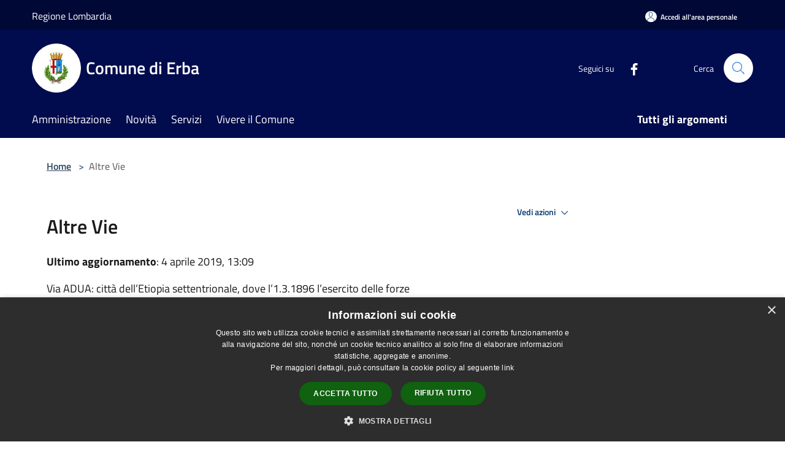

--- FILE ---
content_type: text/html; charset=UTF-8
request_url: https://www.comune.erba.co.it/it/page/vie
body_size: 136603
content:
<!doctype html>
<html class="no-js" lang="it">
    <head>
        <meta charset="utf-8">
        <meta name="viewport" content="width=device-width, initial-scale=1, shrink-to-fit=no">
        <meta http-equiv="X-UA-Compatible" content="IE=edge"/>
        <meta name="csrf-token" content="IAf2q0MCHdNcbJOq7zDvIHuasOozaFB1AjbqaoFQ">
        <title>Altre Vie - Comune di Erba</title>
                <link rel="stylesheet" href="/bootstrap-italia/dist/css/bootstrap-italia.min.css">
        <link rel="stylesheet" href="/css/agid.css?id=8e7e936f4bacc1509d74">
        <link rel="stylesheet" href="/css/ionicons/ionicons.min.css">

                        <link rel="canonical" href="https://www.comune.erba.co.it/it/page/vie" />

        <style>
        
        .background-theme-lighter {
            background-color: rgba(0,12,77,0.1);
        }
    
        :root {
            --pui-cstm-primary: hsl(231deg,100%,15%);
            --pui-cstm-primary-rgb: 0, 12, 77;
            --pui-cstm-primary-hover: hsl(231deg, 100%, 25%);
            --pui-cstm-primary-active: hsl(231deg, 100%, 28%);
            --pui-cstm-primary-text-color: hsl(0deg, 0%, 100%);
            --pui-cstm-secondary: hsl(231deg, 100%, 15%);
            --pui-cstm-secondary-rgb: 0, 12, 77;
            --pui-cstm-secondary-hover: hsl(231deg, 100%, 25%);
            --pui-cstm-secondary-active: hsl(231deg, 100%, 28%);
            --pui-cstm-secondary-text-color: hsl(0deg, 0%, 100%);
        }
    
        .button-transparent {
            box-shadow: inset 0 0 0 2px #000c4d;
            color: #000c4d;
        }

        .text-button-transparent {
            color: #000c4d;
        }

        .icon-button-transparent {
            fill: #000c4d !important;
        }

        .button-fill-header {
            background-color: #000c4d;
        }

        .button-transparent:hover {
            box-shadow: inset 0 0 0 2px #000a45;
            color: #000a45;
        }

        .button-fill-header:hover {
            background-color: #000a45;
        }

        .pagination-menu .page-link[aria-current] {
            color: #000c4d !important;
            border: 1px solid #000c4d !important;
        }

        .pagination-menu .page-link:hover {
            color: #000a45 !important;
        }

        .pagination-menu .page-link .icon-primary {
            fill: #000c4d !important;
        }
    
        .responsive-table thead th {
            background-color: #000c4d;
            border: 1px solid #000835;
        }

        .responsive-table thead th {
            background-color: #000c4d;
            border: 1px solid #000835;
        }

        @media (min-width: 480px) {
            .responsive-table tbody th[scope=row] {
                border-left: 1px solid #000835;
                border-bottom: 1px solid #000835;
            }

            .responsive-table tbody td {
                border-left: 1px solid #000835;
                border-bottom: 1px solid #000835;
                border-right: 1px solid #000835;
            }

            .responsive-table tbody td:last-of-type {
                border-right: 1px solid #000835;
            }
        }

        @media (max-width: 767px) {
            .responsive-table tbody th[scope=row] {
                background-color:#000c4d;
            }
        }
    #footer-feedback {
        background-color: #000c4d;
    }#footer-banner {
        background-color: #000c4d;
    }.link-list-wrapper ul li a.list-item.active {
        background: #000c4d;
    }.it-header-slim-wrapper {
            background-color: #000835;
        }
        .it-header-slim-wrapper .it-header-slim-wrapper-content .it-header-slim-right-zone button {
            background-color: #000835;
        }
        .btn-personal {
            background-color: #000835!important;
            border-color: #000835!important;
        }
        .btn-personal:hover {
            background-color: #000835!important;
            border-color: #000835!important;
        }
        .btn-personal:active {
            background-color: #000835!important;
            border-color: #000835!important;
        }
        .btn-personal:focus {
            background-color: #000835!important;
            border-color: #000835!important;
            box-shadow: none !important;
        }.it-header-slim-wrapper .it-header-slim-wrapper-content .it-header-slim-right-zone button:hover {
            background-color: #00072e;
        }.it-header-center-wrapper {
            background-color: #000c4d;
        }@media (min-width: 992px) {
            .it-header-navbar-wrapper {
                background-color: #000c4d;
            }
        }.page-father-button {
            background-color: #000c4d;
        }
    .navbar-alerts-link-active{
        background-color: #000c4d;
    }
    .btn-custom {
        background-color:#000c4d;
    }
    .btn-custom:focus {
        box-shadow: inset 0 1px 0 rgb(255 255 255 / 15%), 0 1px 1px rgb(0 0 0 / 8%), 0 0 0 0.2rem rgba(0,12,77,0.5);
    }
    .btn-custom:not(:disabled):not(.disabled).active,
    .btn-custom:not(:disabled):not(.disabled):active,
    .btn-custom:hover {
        background-color:#000835;
    }
    .btn-custom:not(:disabled):not(.disabled).active:focus,
    .btn-custom:not(:disabled):not(.disabled):active:focus {
        box-shadow: inset 0 3px 5px rgb(0 0 0 / 13%), 0 0 0 0.2rem rgba(0,12,77,0.5);
    }/*custom  css events*/
        .events-bar {
            background-color: #000c4d!important;
        }
        .event__detail {
            background-color: #000835!important;
        }
        .event--selected {
            background-color: #000835;
        }
        .event:active, .event:focus, .event:hover {
            background-color: #000835;
        }
        .it-calendar-wrapper .it-header-block-title {
            background-color: #000c4d;
        }
    
        .btn-registry {
            background-color: #000c4d;
        }
        .btn-registry:hover {
            background-color: #000a45;
        }
        .btn-custom {
            background-color: #000c4d;
        }
        .btn-custom:hover {
            background-color: #000a45;
        }
    
    #progressbar .active {
        color: #000c4d;
    }

    #progressbar li.active:before,
    #progressbar li.active:after {
        background: #000c4d;
    }

    .progress-bar {
        background-color: #000c4d;
    }

    .funkyradio input:checked ~ label:before,
    .funkyradio input:checked ~ label:before {
        background-color: #000c4d;
    }

    .funkyradio input:empty ~ label:before,
    .funkyradio input:empty ~ label:before {
        background-color: #000c4d;
    }

    #msform .action-button {
        background: #000c4d;
    }

    #msform .action-button:hover,
    #msform .action-button:focus {
        background-color: #000a45;
    }

    #msform input:focus,
    #msform textarea:focus {
        border: 1px solid #000c4d;
    }
    
    #left-menu .pnrr_separator .bg {
        background-color: #000c4d;
    }
    .theme-color {
        background-color: #000c4d !important;
    }
    .time-events {
        background-color: #000c4d !important;
    }
        .btn-primary {
            border: 2px solid #000c4d;
        }
        .btn-primary:hover {
            border: 2px solid #000a45;
        }
        .back-to-top {
            background-color: #000c4d;
        }
        .it-header-center-wrapper .h2.no_toc {
            background-color: #000c4d;
        }
    
        .link-list-wrapper ul li a span {
            color: #000c4d;
        }
    
    </style>
                <meta name="description" content="Sito ufficiale Comune di Erba">
<meta property="og:title" content="Altre Vie" />
<meta property="og:locale" content="it_IT" />
<meta property="og:description" content="Via ADUA: citt&agrave; dell&rsquo;Etiopia settentrionale, dove l&rsquo;1.3.1896 l&rsquo;esercito delle forze coloniali italiane fu sconfitto dall&rsquo;esercito abissino, di gran lunga superiore nel numero. Podest&agrave; n. 36 del 17.3.1936: &ldquo;..." />
<meta property="og:type" content="website" />
<meta property="og:url" content="https://www.comune.erba.co.it/it/page/vie" />
<meta property="og:image" content="https://erba-api.municipiumapp.it/s3/720x960/s3/2643/sito/stemma.jpg" />



    <link rel="icon" type="image/png" href="https://erba-api.municipiumapp.it/s3/150x150/s3/2643/sito/stemma.jpg">
    <link rel="apple-touch-icon" href="https://erba-api.municipiumapp.it/s3/150x150/s3/2643/sito/stemma.jpg">

    


<!-- Attenzione a buttare script lato API -->
     <script type="text/javascript" charset="UTF-8" src="//cdn.cookie-script.com/s/ecd31023f7beb348495488715b551c9d.js"></script>
<script>
  var _paq = window._paq = window._paq || [];
  /* tracker methods like "setCustomDimension" should be called before "trackPageView" */
  _paq.push(['trackPageView']);
  _paq.push(['enableLinkTracking']);
  (function() {
    var u="https://ingestion.webanalytics.italia.it/";
    _paq.push(['setTrackerUrl', u+'matomo.php']);
    _paq.push(['setSiteId', '40454']);
    var d=document, g=d.createElement('script'), s=d.getElementsByTagName('script')[0];
    g.async=true; g.src=u+'matomo.js'; s.parentNode.insertBefore(g,s);
  })();
</script>
<!-- End Matomo Code -->
    </head>
    <body class="">
        <a href="#main-content" class="sr-only">Salta al contenuto principale</a>
                <div id="loading-layer" class="loading">
            <div class="loading__icon loading__icon--ripple">
                <div></div>
                <div></div>
            </div>
        </div>


        <header class="it-header-wrapper it-header-sticky" data-bs-toggle="sticky" data-bs-position-type="fixed" data-bs-sticky-class-name="is-sticky" data-bs-target="#header-nav-wrapper">
    <div class="it-header-slim-wrapper">
    <div class="container-fluid container-municipium-agid">
        <div class="row">
            <div class="col-12">
                <div class="it-header-slim-wrapper-content pl-0">

                                        <a class="d-lg-block navbar-brand" >
                                                    Regione Lombardia
                                            </a>


                    <div class="it-header-slim-right-zone">
                                                                            <a class="btn btn-primary btn-icon btn-full btn-personal"
                                href="https://www.comune.erba.co.it/it/private"
                                data-element="personal-area-login" aria-label="Accedi all&#039;area personale">
                                <span class="rounded-icon" aria-hidden="true">
                                    <svg class="icon icon-primary" aria-label="Accesso Utente">
                                        <use xlink:href="/bootstrap-italia/dist/svg/sprites.svg#it-user"></use>
                                    </svg>
                                </span>
                                <span class="d-none d-lg-block">Accedi all&#039;area personale</span>
                            </a>
                                                                                                
                                            </div>
                </div>
            </div>
        </div>
    </div>
</div>


    <div class="it-nav-wrapper">
        <div class="it-header-center-wrapper">
            <div class="container-fluid container-municipium-agid">
                <div class="row">
                    <div class="col-12">
                        <div class="it-header-center-content-wrapper">

                            <div class="it-brand-wrapper">
    <a href="/">

                    <span class="municipality__squared">
                <img src="//erba-api.municipiumapp.it/s3/150x150/s3/2643/sito/stemma.jpg" alt="logo">
            </span>
        
                    <div class="ml-2 it-brand-text">
                <span class="h2 no_toc">Comune di Erba</span>
            </div>
            </a>
</div>

                                                            <div class="it-right-zone">
                                                                        <div class="it-socials d-none d-md-flex">
                                        <span>Seguici su</span>
                                        <ul>
                                                                                                                                                <li class="single-social-phone">
                                                        <a aria-label="Facebook" href="https://www.facebook.com/comunedierba/" title="Facebook" target="_blank">
                                                            <svg class="icon" role="img" aria-label="Facebook"><use href="/bootstrap-italia/dist/svg/sprites.svg#it-facebook"></use></svg>
                                                        </a>
                                                    </li>
                                                                                                                                                                                                                                                                                                                                                                                                                                                                                                                                                                                                                                                                                                                                                                                                        </ul>
                                    </div>
                                                                        <div class="it-search-wrapper">
                                        <span class="d-none d-md-block">Cerca</span>
                                        <a aria-label="Cerca" class="search-link rounded-icon"
                                        href="#" data-bs-toggle="modal" data-bs-target="#searchModal">
                                            <svg class="icon" aria-label="Cerca" role="img">
                                                <use
                                                    xlink:href="/svg/agid.svg#it-search"></use>
                                            </svg>
                                        </a>
                                    </div>
                                </div>
                                                    </div>
                    </div>
                </div>
            </div>
        </div>
                    <div class="it-header-navbar-wrapper" id="header-nav-wrapper">
                <div class="container-fluid container-municipium-agid">
                    <div class="row">
                        <div class="col-12">
                            <nav class="navbar navbar-expand-lg has-megamenu">
                                <button aria-controls="nav10" aria-expanded="false"
                                        aria-label="Toggle navigation" class="custom-navbar-toggler"
                                        data-bs-target="#nav10" data-bs-toggle="navbarcollapsible" type="button">
                                    <svg class="icon" aria-label="Menù" role="img">
                                        <use
                                            xlink:href="/svg/agid.svg#it-burger"></use>
                                    </svg>
                                </button>
                                <div class="navbar-collapsable" id="nav10">
                                    <div class="overlay"></div>
                                    <div class="menu-wrapper">
                                        <div class="close-div" style="padding:0px">
                                            <button class="btn close-menu" type="button" title="Chiudi menù">
                                                <svg class="icon icon-close" aria-label="Chiudi menù">
                                                    <use xlink:href="/svg/agid.svg#close"></use>
                                                </svg>
                                            </button>
                                        </div>
                                        <div class="navbar-logo mobile-only">
                                            <div class="row align-items-center">
                                                <div class="col-4">
                                                    <span class="municipality__logo pl-3">
                                                        <img src="//erba-api.municipiumapp.it/s3/2643/sito/stemma.jpg" alt="logo" title="Logo">
                                                    </span>
                                                </div>
                                                <div class="col-6">
                                                    <span class="navbar-municipality">Comune di Erba</span>
                                                </div>
                                                <div class="col-2">
                                                </div>
                                            </div>
                                        </div>
                                        <ul class="navbar-nav" id="main-navigation" data-element="main-navigation"
                                        >
                                                                                                                                                    <li class="nav-item">
        <a class="nav-link nav-link-menu " href="https://www.comune.erba.co.it/it/menu/amministrazione-277361" target="" data-element="management">
                            <span>Amministrazione</span>
                    </a>
    </li>
                                                                                                                                                                                                    <li class="nav-item">
        <a class="nav-link nav-link-menu " href="https://www.comune.erba.co.it/it/menu/news" target="" data-element="news">
                            <span>Novità</span>
                    </a>
    </li>
                                                                                                                                                                                                    <li class="nav-item">
        <a class="nav-link nav-link-menu " href="https://www.comune.erba.co.it/it/menu/servizi-277380" target="" data-element="all-services">
                            <span>Servizi</span>
                    </a>
    </li>
                                                                                                                                                                                                    <li class="nav-item">
        <a class="nav-link nav-link-menu " href="https://www.comune.erba.co.it/it/menu/vivere-il-comune" target="" data-element="live">
                            <span>Vivere il Comune</span>
                    </a>
    </li>
                                                                                                                                                                                                                                                                                                                            </ul>
                                                                                                                                                                    <ul class="navbar-nav navbar-nav-last" id="third-navigation">
                                                                                                                                                                                                                                                                                                                                                                                                                                                                                                                                                                                                                                                                                                                                                                                                                                                <li class="nav-item">
        <a class="nav-link nav-link-menu nav-link-last" href="https://www.comune.erba.co.it/it/topics" target="" data-element="all-topics">
                            <span><b>Tutti gli argomenti</b></span>
                    </a>
    </li>
                                                                                                                                                                                                                                                                                                        </ul>
                                                                                <ul class="navbar-nav navbar-nav-auth mobile-only">
                                                                                                                                        <li class="nav-item">
                                                    <a class="nav-link nav-link-menu mobile-only" href="https://www.comune.erba.co.it/it/private">
                                                        <span>Accedi all&#039;area personale</span>
                                                    </a>
                                                </li>
                                                                                                                                </ul>
                                                                                    <div class="container-social-phone mobile-only">
                                                <h1 class="h3">Seguici su</h1>
                                                <ul class="socials-phone">
                                                                                                                                                                    <li class="single-social-phone">
                                                            <a aria-label="Facebook" href="https://www.facebook.com/comunedierba/" title="Facebook" target="_blank">
                                                                <svg class="icon" aria-label="Facebook" role="img"><use href="/bootstrap-italia/dist/svg/sprites.svg#it-facebook"></use></svg>
                                                            </a>
                                                        </li>
                                                                                                                                                                                                                                                                                                                                                                                                                                                                                                                                                                                                                                                                                                                                                                                                                                                                                                                                                </ul>
                                            </div>
                                                                            </div>
                                </div>
                            </nav>
                        </div>
                    </div>
                </div>
            </div>
            </div>
</header>

        <main id="main-content">

                            
    <section id="breadcrumb" class=" container-fluid container-municipium-agid  px-4 my-4" >
    <div class="row">
        <div class="col px-lg-4">
            <nav class="breadcrumb-container" aria-label="breadcrumb">
                <ol class="breadcrumb" data-element="breadcrumb">
                    <li class="breadcrumb-item">
                        <a href="https://www.comune.erba.co.it/it">Home</a>
                        <span class="separator">&gt;</span>
                    </li>

                                                            


                    

                    
                    
                    
                    
                    
                    
                    
                    
                    

                    
                    
                    
                    
                    
                                                                                                    
                    
                    
                                        
                    
                    

                    
                    
                    
                    
                    
                    
                    
                    
                    
                                            <li class="breadcrumb-item active" aria-current="page">
                            Altre Vie
                        </li>
                                        

                                                                
                                                            
                                        
                                        
                    
                                                            
                                        
                    
                    
                    
                    
                    
                    
                    
                    
                    
                    
                                        
                    
                    
                    
                    
                    
                                        
                    
                    
                    
                    
                    
                    
                    
                    
                    
                    
                                    </ol>
            </nav>

        </div>
    </div>
</section>

    <section id="page" class="container-fluid container-municipium-agid px-4 mt-4">
        <div class="row">
                                    <div class="col-lg-7 px-lg-4 py-lg-2">
                            
                                                            <div>
    <h1 class="text--left " >
        
            
                            Altre Vie
            
            
        
    </h1>

                        <p>
                
            </p>
                            <p><b>Ultimo aggiornamento</b>: 4 aprile 2019, 13:09</p>
            
    
    </div>
                            
                            
                                                        <div>

                                <p>Via ADUA: citt&agrave; dell&rsquo;Etiopia settentrionale, dove l&rsquo;1.3.1896 l&rsquo;esercito delle forze coloniali italiane fu sconfitto dall&rsquo;esercito abissino, di gran lunga superiore nel numero. Podest&agrave; n. 36 del 17.3.1936: &ldquo;&hellip;delibera di denominare &ldquo;via Adua&rdquo; la strada di allacciamento fra le vie &ldquo;Leopardi&rdquo; e &ldquo;Fatebenefratelli&rdquo; &hellip;&rdquo;. Podest&agrave; n. 47 del 4.3.1939: &ldquo;ritenuto doveroso ricordare il Grande Italiano, onorandone la memoria colla intitolazione al suo nome di una strada comunale,&hellip;vista la relazione odierna di questo Ufficio Tecnico&hellip;che propone di intitolare al nome di Guglielmo Marconi la strada di recente costruita che dipartendosi dalla via Fate Bene Fratelli all&rsquo;altezza della Cascina Federico o del Prevosto, conduce alla via Leopardi e precisamente la nuova strada facente parte del piano di ampliamento della zona ovest della Stazione ferroviaria di Erba e costruita nel 1933 dalle Sorelle Ernest&hellip;&rdquo;. La sostituzione della denominazione di via Adua con via Marconi &egrave; probabilmente dovuta ad una nota della Prefettura di Como che sollecita le amministrazioni locali ad intitolare una via al Marconi, recentemente scomparso, entro la data del 25 aprile e al citato progetto di ampliamento della zona ad ovest della Stazione, che aveva come fulcro la Casa del Fascio. Dopo la guerra figura di nuovo con la denominazione attuale.</p>

<p>Via ALBAVILLA: dovrebbe corrispondere alla &ldquo;strada per Molena&rdquo; citata nel 1850 nel comune di Buccinigo; successivamente &ldquo;via Molena&rdquo; nel 1911.</p>

<p>Via ALBERTO DA GIUSSANO: cavaliere milanese, ebbe parte notevole nelle guerre della Lega Lombarda contro l&rsquo;imperatore Federico Barbarossa. Cons. Com. n. 39 del 8.4.1951: &ldquo;&hellip;in preparazione del prossimo Censimento Generale della Popolazione&hellip; delibera &hellip;II&deg;) di adottare le seguenti nuove denominazioni&hellip;23) Casa isolata detta dei &ldquo;Tre Camini&rdquo;: Via ALBERTO DA GIUSSANO&hellip;.&rdquo;. Giunta Com. dell&rsquo;11.9.1951: &ldquo;&hellip;ha disposto che la strada che dalla via Puccini immette alla via IV novembre, della lunghezza di circa 70 metri, venga denominata &ldquo;via Alberto da Giussano&rdquo;&rdquo;.<br />
<br />
Localit&agrave; ALPE DEL VICERE&#39;: dal vicer&eacute; d&rsquo;Italia Eugenio Beauharnais (1781-1824), figliastro di Napoleone, che la prediligeva per la posizione. In precedenza si chiamava Alpe Turati dal nome della famiglia proprietaria.<br />
<br />
Via ALSERIO: fino al 1931 viene detta via Rona. E&rsquo; citata nel 1832 come &ldquo;Strada detta di Rona&rdquo;, dalla strada del Molino del Piano (attuale via Barzaghi) alla valle di Campolasso.</p>

<p>Via Carlo ANNONI: sacerdote, storico e archeologo (Milano 1795 &ndash; Vittuone 1879). Cons. Com. di Erba-Incino del 9 settembre 1920: &ldquo;Ritenuta la convenienza di modificare la denominazione di alcune vie del territorio comunale prive di speciale significato, mentre &egrave; sentito il dovere di ricordare i pi&ugrave; grandi benemeriti della patria e gli insigni scrittori che vollero nelle loro opere e canti particolarmente esaltare il nome e la fama del nostro paese, sentite le proposte del Sindaco (Angelo Bassi), il Consiglio a voti unanimi delibera &hellip;<br />
di denominare la Scala da via Tassera a via Roma in via Carlo Annoni &hellip;&rdquo;</p>

<p>Via Andrea APPIANI: (Milano 1754 &ndash; 1817) considerato tra i migliori pittori neoclassici italiani; suoi alcuni affreschi nella Villa Reale di Monza. Nel Censimento del 1931 dovrebbe figurare come &ldquo;ex Viale Facini&rdquo;. Cons.Com. n. 39 del 8.4.1951: &ldquo;&hellip;in preparazione del prossimo Censimento Generale della Popolazione&hellip; delibera &hellip;II&deg;) di adottare le seguenti nuove denominazioni&hellip;&hellip;2) via per Carcano in frazione Parravicino: via ANDREA APPIANI; &hellip;.&rdquo;. Una via &ldquo;Andrea Appiani&rdquo; compare ad Incino nel 1909 (Cons. Com. di Erba-Incino n. 3 del 21.11.1909: &ldquo;&hellip;ritenuta la necessit&agrave; di provvedere al cambiamento del nome alle suddette vie allo scopo di evitare che la duplicit&agrave; delle denominazioni porti degli inconvenienti al progettato riordinamento postale col quale verr&agrave; appunto unificato il servizio di distribuzione delle corrispondenze&hellip;delibera di approvare le seguenti sostituzioni di denominazione di vie: &hellip; La via Parini di Incino &egrave; sostituita dalla via Andrea Appiani..&rdquo;).</p>

<p>Via ARGIMIRA: Cons. Com. n. 39 del 8.4.1951: &ldquo;&hellip;in preparazione del prossimo Censimento Generale della Popolazione&hellip; delibera &hellip;II&deg;) di adottare le seguenti nuove denominazioni&hellip;22) da via Volta: via privata ARGIMIRA&hellip;.&rdquo;</p>

<p>Via BALBOR: prima del 1931 Strada delle Piotte, citata fin dal 1840 (dalla piazza di Villa Amalia al ponte detto delle Dossole sul torrente Bova).</p>

<p>Corso Battista BARTESAGHI: sindaco di Incino e poi di Erba nel 1912. Cons. Com. di Erba-Incino del 9 settembre 1920: &ldquo;Ritenuta la convenienza di modificare la denominazione di alcune vie del territorio comunale prive di speciale significato, mentre &egrave; sentito il dovere di ricordare i pi&ugrave; grandi benemeriti della patria e gli insigni scrittori che vollero nelle loro opere e canti particolarmente esaltare il nome e la fama del nostro paese, sentite le proposte del Sindaco (Angelo Bassi), il Consiglio a voti unanimi delibera &hellip; di ritenere che &hellip; per quello denominato via Vittorio Emanuele II si abbia ad intendere il tratto di strada da S. Marta alla Malpensata&rdquo;. Cons. Com. n. 124 del 3.11.1943: &ldquo;ritenuto che l&rsquo;attuale denominazione delle vie &ldquo;Umberto I&rdquo; e &ldquo; Vittorio Emanuele&rdquo; pi&ugrave; non risponde ai motivi che a suo tempo hanno giustificato la scelta di tali nomi e ci&ograve; in relazione al momento storico che la Nazione sta attraversando, tenuto presente il desiderio espresso dal locale Fascio Repubblicano, che concordemente ha chiesto la soppressione delle indicazioni attuali per le due vie in oggetto, visto l&rsquo;art. 1 della l. 23 giugno 1927, n. 1188 e considerato che nella specie non si rende necessario il parere della deputazione di Storia Patria e della Societ&agrave; Storica regionale, trattandosi di nuove denominazioni che solo hanno riferimento alla nuova situazione politica della Nazione, delibera la soppressione della denominazione &quot;via Umberto I&quot; che viene sostituita con quella di &ldquo;via Nazionale&rdquo;, nonch&eacute; della &ldquo;via Vittorio Emanuele&rdquo; da sostituirsi colla nuova denominazione &ldquo;Corso del Popolo&rdquo;. Giunta Com. n. 53 del 23.8.1945: &ldquo;considerato che in questo comune esistono vie che ricordano fatti ed uomini del passato regime fascista, sentito il parere del Consiglio Comunale e del C.L.N. locale, delibera di procedere alla revisione delle vie comunali celebranti date, personaggi e fatti della passata dominazione fascista, onde cambiarne la denominazione. E pertanto i nomi delle seguenti piazze e vie sono mutati come segue: &hellip;corso del Popolo in corso XXV Aprile&hellip;&rdquo;Cons. Com. n. 98 del 28.7.1967: &ldquo;Il Consiglio comunale&hellip;delibera intestare i tronchi di strada privi di nome come segue: &hellip;17) il tratto di Corso XXV Aprile dall&rsquo;incrocio di via Fatebenefratelli alla via San Bernardino&hellip;&egrave; denominato &ldquo;Corso BATTISTA BARTESAGHI&rdquo; gi&agrave; Sindaco di Erba, deceduto il 5 novembre 1925.&rdquo;.</p>

<p>Via Leopoldo BARZAGHI: sindaco di Erba nel 1810 durante la dominazione napoleonica; di nuovo sindaco nel 1862 nel Regno d&rsquo;Italia. Prima del 1931 via Molini del Piano, citata nel 1832 come &ldquo;Strada detta al Molino del Piano&rdquo;, dal termine dei caseggiati di Mevate alla roggia del detto molino.</p>

<p>Via Angelo BASSI: (1862-1944) sindaco dal 1914 al 1920, insegnante, direttore della scuola di disegno, ha lasciato diversi scritti sulla storia di Erba. Podest&agrave; Airoldi 23.3.1944: &ldquo;certo di interpretare il sentimento della mia popolazione ho disposto che, ad onorare la memoria del nostro carissimo educatore recentemente scomparso la via Pontelambro prenda il nome di via Vincenzo Monti e la via Vincenzo Monti prenda il nome di via Angelo Bassi.&rdquo;. Dovrebbe corrispondere a una parte di quella indicata nel 1833 come &lsquo;Strada detta del Seleccio e di Crevenna&rsquo; (inizia al trivio presso Boccogna e termina al confine comunale di Crevenna). Nel 1900 &egrave; indicata come via S. Antonio (dalla prov.le a piazza di Villa Amalia).</p>

<p>Via Cesare BATTISTI: uomo politico e patriota (Trento 1875 &ndash; 1916). Cons. Com. Erba-Incino del 4.12.1926: &ldquo;Ritenuta la necessit&agrave; che la prima tratta della strada di accesso al nuovo Cimitero che inizia al principio della via L. Majnoni (generale) abbia un nome per facilitare l&rsquo;indirizzo alle nuove case costruite sulla fronte ove vi sono anche dei negozi di qualche importanza; ritenuto che non trattasi di variare qualsiasi denominazione precedente; il R. Podest&agrave; (Piero Frigerio) delibera di denominare il tratto di strada di cui all&rsquo;oggetto &ldquo;via Cesare Battisti&rdquo;.</p>

<p>Via Cesare BECCARIA: giurista ed economista (Milano 1738 &ndash; 1794); autore del famoso &ldquo;Dei delitti e delle pene&rdquo;. Prima del Censimento del 1931 &egrave; denominata via per Campolongo. Nel 1866 &egrave; citata la &ldquo;Strada di Campolungo&rdquo; (attraverso Campolungo, fino al confine di Longone).</p>

<p>Via Barbiano di BELGIOJOSO: dal Censimento del 1931; fino ad allora &egrave; denominata &ldquo;Strada del Ran&eacute;&eacute;&rdquo;.</p>

<p>Via Vincenzo BELLINI: musicista e compositore (Catania 1801 &ndash; Parigi 1835). Cons. Com. n. 86/7321 del 16.12.1959: &ldquo;&hellip;Il Presidente propone&hellip;di denominare la strada che da Torchiera porta a Torricella al nome di Stefano Stampa e quella che da Torricella porta a San Bernardino al nome di Vincenzo Bellini&hellip; &rdquo;</p>

<p>Via Cardinale BELTRAMINO DEI PARRAVICINI: Uomo di grande valore, senza dubbio il personaggio pi&ugrave; influente della sua famiglia in epoca medioevale; vissuto nella prima met&agrave; del XIV sec., fu avvocato della corte pontificia, vescovo di Chieti, Nunzio Apostolico presso il Re d&#39;Aragona, Vescovo di Como nel 1339 e poi Vescovo di Bologna, nunzio e legato &quot;a latere&quot; per il Papa Benedetto XII nel 1340. Mor&igrave; presso il Papa in Avignone nel 1351. A lui si deve la costruzione della chiesa della Beata Vergine Assunta, dove fu sepolto, e il Castello di Casiglio. Dal Censimento del 1931 figura come &ldquo;via dei Parravicini&rdquo;; fino ad allora &egrave; nominata &ldquo;via di sotto e della Parrocchia&rdquo;. Cons.Com. n. 39 del 8.4.1951: &ldquo;&hellip;in preparazione del prossimo Censimento Generale della Popolazione&hellip; delibera I&deg;) di apportare le seguenti sostituzioni o cambiamenti alle vie gi&agrave; esistenti: &hellip; B) via Dei Parravicini, in frazione Parravicino viene rettificata come segue: via Cardinale BELTRAMINO Dei PARRAVICINI&hellip;.&rdquo;</p>

<p>Via delle BETULLE: Cons. Com. n. 98 del 28.7.1967: &ldquo;Il Consiglio comunale&hellip;delibera intestare i tronchi di strada privi di nome come segue: &hellip;8) La seconda traversa ad angolo pure a fondo cieco presso il torrente Bova sulla via per S. Salvatore&hellip;&egrave; denominata &ldquo;Via DELLE BETULLE&rdquo;. &hellip;&rdquo;</p>

<p>Via Ambrogio BIFFI: (1834-1919), milanese, consigliere e assessore del comune di Cassina Mariaga dal 1879 fino alla sua morte. A lui si deve, tra l&rsquo;altro, la sistemazione dell&rsquo;allora via Parini a Bindella, con una donazione di l. 1500. Potrebbe corrispondere a quella denominata nel 1866 &ldquo;Strada di Morchiuso&rdquo; (dalla strada di Comeggiano, attraverso Morchiuso, fino al confine di Longone). Il termine morchiuso potrebbe derivare dal latino muro clusum (chiuso da un muro).</p>

<p>Via Cardinale Federico BORROMEO: (Milano 1564 &ndash; 1631) arcivescovo di Milano dal 1595; attivissimo nelle opere di carit&agrave;, in particolare durante la peste del 1630, il Manzoni ne ha fatto uno dei personaggi dei Promessi Sposi. Cons. Com. n. 39 del 8.4.1951: &ldquo;&hellip;in preparazione del prossimo Censimento Generale della Popolazione&hellip; delibera &hellip;II&deg;) di adottare le seguenti nuove denominazioni&hellip;6) via per &ldquo;Spino&rdquo;&hellip;: VIA CARDINALE FEDERICO BORROMEO&hellip;.&rdquo;</p>

<p>Viale BRIANZA/Viale PREALPI/Viale RESEGONE: Cons. Com. n. 39 del 8.4.1951: &ldquo;&hellip;in preparazione del prossimo Censimento Generale della Popolazione&hellip; delibera &hellip;II&deg;) di adottare le seguenti nuove denominazioni&hellip;&hellip;3) via Provinciale Nuova in Buccinigo: VIALE BRIANZA&hellip;.&rdquo;. Cons. Com. n. 86/7321 del 16.12.1959: &ldquo;&hellip;La nuova Provinciale Como-Lecco &egrave; considerata Viale Brianza solo nel tratto sito nella fraz. Buccinigo. In considerazione dell&rsquo;eccessiva lunghezza di tale strada e della scarsit&agrave; di costruzioni attuali, si reputa inopportuno di applicare un&rsquo;unica denominazione e pertanto si propone di suddividere tale strada in tre tratti: una tratta da Buccinigo-via Como alla localit&agrave; Cacciatori-via Alserio, una seconda tratta da tale localit&agrave; all&rsquo;incrocio della provinciale Valassina-via Milano, ed una terza tratta da questo punto all&rsquo;innesto con via Lecco (sotto Casalina). Al primo tronco viene lasciata la denominazione di viale Brianza, al secondo tratto si propone di dare il nome di Viale Prealpi ed al terzo tronco il nome di Viale Resegone&hellip;&rdquo;</p>

<p>Via BRUGORA: frazione del comune di Arcellasco; la prima indicazione come &lsquo;via&rsquo; &egrave; del Censimento del 1921. Nel 1866 &egrave; citata la &ldquo;Strada della Brugora&rdquo; (dalla sinistra della strada per Campolungo, a mezzod&igrave; del Camposanto, fino al confine di Arcellasco). Il nome potrebbe derivare da &ldquo;brugo&rdquo; (erica volgare).</p>

<p>Via BUCO DEL PIOMBO: prima del 1931 via ai Monti. Nel 1861 troviamo citata una &ldquo;Strada detta dei Monti&rdquo; (dal Seleccio (presumibilmente l&rsquo;attuale via Bassi) sale ai monti arriva di contro al prato unito all&rsquo;Alpe superiore). Cons. Com. n. 39 del 8.4.1951: &ldquo;&hellip;in preparazione del prossimo Censimento Generale della Popolazione&hellip; delibera &hellip;II&deg;) di adottare le seguenti nuove denominazioni&hellip;24) da via A. Bassi per il Buco del Piombo: Via del BUCO DEL PIOMBO.&rdquo;. Il nome avrebbe origine dal colore plumbeo della roccia, oppure dalla posizione &lsquo;a piombo&rsquo; sulla parete di roccia; la tradizione popolare vorrebbe che esso sia stato in origine una miniera di piombo, ma del minerale non c&rsquo;&egrave; nessuna traccia.</p>

<p>Via Luigi CADORNA: (1850 &ndash; 1928) capo di Stato Maggiore dell&rsquo;esercito italiano durante la Prima Guerra Mondiale fino alla sconfitta di Caporetto. Nel 1900 via Rovere. Una &ldquo;Strada alla Rovere&rdquo; &egrave; citata nel 1814 (dalla piazza del Mercato alla strada del Pontenuovo).</p>

<p>Via Luigi CAGNOLA: (Milano 1762 &ndash; Inverigo 1833) architetto, suo il progetto della Rotonda di Inverigo. Cons. Com. n. 86/7321 del 16.12.1959: &ldquo;&hellip;Dall&rsquo;attuale via Galilei alla Strada Provinciale per la via Valassina esiste una nuova strada con numerose costruzioni ai lati (Ina-Casa, ecc.). Il Presidente propone di denominarla via Luigi Cagnola&hellip; &rdquo;</p>

<p>Via CAMPOLASSO: nel 1817, in comune di Parravicino, &egrave; citata la &ldquo;Strada per Campolasso&rdquo;, (dall&rsquo;incrocio delle tre strade davanti all&rsquo;oratorio di San Bartolomeo, fino alla strada da Erba a Carcano, detta del Piano); detta anche strada dei Molini, attraversa con un ponte il torrente Lavabello. Nel 1901 via Campolasso. Una &ldquo;Strada Comunale detta Campolasso&rdquo; &egrave; citata anche in comune di Buccinigo. Il termine deriva da lasso, &ldquo;infelice&rdquo;, nel senso di &ldquo;sterile&rdquo;.</p>

<p>Via Cesare CANTU&#39;: storico e critico (Brivio 1804 &ndash; Milano 1895). Dal Censimento del 1931. Nella prima met&agrave; dell&rsquo;800 &egrave; citata come &ldquo;Strada Provinciale Milanese&rdquo; (che collega Casiglio e Parravicino ad Erba) nel comune di Parravicino o &ldquo;Strada Comunale detta Milanese&rdquo; all&rsquo;interno del comune di Buccinigo. Da notare che tutt&rsquo;oggi la stessa strada, quando attraversa il comune di Orsenigo, ha conservato lo stesso nome di &ldquo;via Milanese&rdquo;. Nel tratto che collega la frazione di Casiglio al comune di Parravicino, la troviamo citata come &ldquo;Strada di Casiglio&rdquo; nel 1840 e &ldquo;via Casiglio&rdquo; nel 1901. Il tratto di strada che attualmente unisce la Provinciale alla via Campolasso potrebbe corrispondere a quella che nel 1860 &egrave; indicata come &ldquo;Strada dei prati Mazzucchi&rdquo; (il cui nome potrebbe derivare da un cognome o dal lombardo mazzuch cio&egrave; &ldquo;zucca, testa&rdquo;).</p>

<p>Piazza Giulio CARCANO: romanziere e poeta (Milano 1812 &ndash; Lesa 1882). Cons. Com. di Erba-Incino del 9 settembre 1920: &ldquo;Ritenuta la convenienza di modificare la denominazione di alcune vie del territorio comunale prive di speciale significato, mentre &egrave; sentito il dovere di ricordare i pi&ugrave; grandi benemeriti della patria e gli insigni scrittori che vollero nelle loro opere e canti particolarmente esaltare il nome e la fama del nostro paese, sentite le proposte del Sindaco (Angelo Bassi), il Consiglio a voti unanimi delibera di cambiare il nome &hellip; di Piazza Fontana in Piazza Giulio Carcano&hellip;&rdquo;. La denominazione &ldquo;Piazza Fontana&rdquo; compare gi&agrave; nel 1834.</p>

<p>Via Giosu&egrave; CARDUCCI: poeta e scrittore (1835 &ndash; 1907) .Fino al Censimento del 1931 via Alzaia Lambrone.</p>

<p>Via L. CARPANI: prima del Censimento del 1931 era parte di via M. da Molteno. Potrebbe essere Leone Carpani, nobile di Villincino e religioso, che, insieme con lo zio Galdo, don&ograve; &ldquo;per liberal divozione&rdquo; il fondo rustico su cui costruire il Cenobio, nucleo originario della Villa Amalia, ai Padri Francescani Osservanti.</p>

<p>Via CARROCCIO: Cons. Com. n. 39 del 8.4.1951: &ldquo;&hellip;in preparazione del prossimo Censimento Generale della Popolazione&hellip; delibera &hellip;II&deg;) di adottare le seguenti nuove denominazioni&hellip;14) Via Nuova ai Mastalli&hellip;: Via CARROCCIO&hellip;.&rdquo;</p>

<p>Via CASCINA CALIFORNIA: Giunta Com. n. 375 del 23.5.1991: &ldquo;&hellip;Considerato altres&igrave; che entro la fine del corrente anno avr&agrave; luogo il censimento generale della popolazione e delle abitazioni&hellip;delibera di denominare le sottoelencate aree di circolazione: &hellip;14 &ndash; VIA CASCINA CALIFORNIA (toponimo locale) &hellip;&rdquo;</p>

<p>Via CASCINA SASSONIA: Giunta Com. n. 375 del 23.5.1991: &ldquo;&hellip;Considerato altres&igrave; che entro la fine del corrente anno avr&agrave; luogo il censimento generale della popolazione e delle abitazioni&hellip;delibera di denominare le sottoelencate aree di circolazione: &hellip;15 &ndash; VIA CASCINA SASSONIA (toponimo locale) &hellip;&rdquo;</p>

<p>Via dei CASTANI: Cons. Com. n. 98 del 28.7.1967: &ldquo;Il Consiglio comunale&hellip;delibera intestare i tronchi di strada privi di nome come segue: &hellip;6) la via ad arco che parte dalla via S. Salvatore e si immette nella stessa circuenda Cascina Ca&rsquo; Nova&hellip;&egrave; denominata &ldquo;Via DEI CASTANI&rdquo;. &hellip;&rdquo;</p>

<p>Piazza CASTELLO: fino al 1900 piazza Scaffa (prima citazione nel 1822). Ricorda il luogo dove sorgeva, prima del 1500, il castello di Erba, in posizione dominante l&rsquo;alta Brianza, una delle rocche pi&ugrave; munite e che pi&ugrave; a lungo ressero gli attacchi e gli assedi per tutto il Medioevo; si sa per certo che nel 1560 era gi&agrave; ridotto a un cumulo di rovine.</p>

<p>Via CASTELNUOVO: nel 1840 &egrave; citata la &ldquo;Strada di Castelnuovo&rdquo; dalla frazione di Castelnuovo alla Cascina Calprato, in comune di Parravicino.</p>

<p>Via Carlo CATTANEO: pensatore e patriota del Risorgimento (1801 &ndash; 1869). Fino al Censimento del 1931 &egrave; parte di via Geroni.</p>

<p>Via Camillo CAVOUR: statista e uomo politico (1810 &ndash; 1861). Cons. Com. di Erba-Incino del 9 settembre 1920: &ldquo;Ritenuta la convenienza di modificare la denominazione di alcune vie del territorio comunale prive di speciale significato, mentre &egrave; sentito il dovere di ricordare i pi&ugrave; grandi benemeriti della patria e gli insigni scrittori che vollero nelle loro opere e canti particolarmente esaltare il nome e la fama del nostro paese, sentite le proposte del Sindaco (Angelo Bassi), il Consiglio a voti unanimi delibera di cambiare il nome &hellip; la via Roma in via Cavour &hellip;&rdquo;. Fino al 1900 &egrave; indicata come via Longa. Nel 1834 &egrave; indicata una &ldquo;Strada detta la Contrada Lunga&rdquo; (dalla Piazza Fontana (attuale piazza Carcano) fino alla Provinciale).</p>

<p>Via CERIANI: famiglia nobile di Crevenna, proprietaria dell&rsquo;attuale Villa Comunale. Prima del 1931 &egrave; indicata come via dell&rsquo;Oratorio.</p>

<p>Via CHIESA MOLINARI: nobile famiglia, il cui ultimo discendente, Antonio, fu mecenate e ospit&ograve; artisti e letterati della Milano della prima met&agrave; dell&#39;800. L&rsquo;attuale denominazione compare nel 1900.</p>

<p>Via CLERICI: prima del Censimento del 1901 &egrave; denominata Strada delle Muraglie fin dal 1856 (dalla strada di Lezza discende fino all&rsquo;incontro della strada della Bova in territorio di Incino). Anche successivamente viene spesso indicata come via delle Muraglie. La Clerici, con la villa omonima, era frazione del comune di Crevenna.</p>

<p>Via Cristoforo COLOMBO: (1451 &ndash; 1506). Prima del Censimento del 1931 &egrave; denominata Strada di Poschiesa o Poschiera (1858). Parte della via Colombo dovrebbe corrispondere alla via Mornigo (1912) o Strada di Mornigo (da Poschiera fino ai Geritt traversando il corpo di fabbricati denominati Mornigo, 1856).</p>

<p>Via COMANA CORTA/ Via COMANA LUNGA: indicata fino all&rsquo;apertura della nuova provinciale per Lecco come un&rsquo;unica via Comana, prima del 1931 per un tratto era indicata come via Sgorobiel.<br />
<br />
Largo Mons. Daniele COMBONI: vescovo e missionario (1831 &ndash; 1881). Cons. Com. n. 257 del 3.12.1980: &ldquo;&hellip;vista la richiesta presentata dall&rsquo;Istituto Suore Missionarie Comboniane per l&rsquo;intestazione di una via o piazza al Fondatore dell&rsquo;Ordine, in occasione del primo centenario della scomparsa, si ritiene di proporre l&rsquo;intestazione di detto slargo (all&rsquo;imbocco della via Lodorina, in corrispondenza dell&rsquo;Istituto Pie Madri della Nigrizia) a Mons. Daniele Comboni, a testimonianza degli alti valori espressi nella sua opera missionaria in Africa&hellip;&rdquo;</p>

<p>Via COMO: nel tratto dall&rsquo;incrocio con l&rsquo;attuale via Bassi (Boccogna) fino a via Tassera, nel 1900 figura come via Umberto I. Dal Censimento del 1931: fino ad allora risulta Via Provinciale.</p>

<p>Via Niccol&ograve; COPERNICO: astronomo (1473 &ndash; 1543). Cons. Com. n. 66 del 23.10.1968: &ldquo;&hellip;Il Consiglio Comunale &hellip; delibera di intestare i tronchi di strada indicati in premessa come segue: &hellip;4) Via Copernico&hellip;la strada che unisce la via Galilei alla strada provinciale della Valassina&hellip;&rdquo;</p>

<p>Via CORTALE: Giunta Com. n. 176 del 14.7.1997: &ldquo;Considerato che nel comune di Erba risiedono molti cittadini provenienti dal comune di Cortale e che lo stesso comune ha intitolato una propria strada &ldquo;via Erba&rdquo;&hellip;delibera denominare l&rsquo;area di circolazione che collega la via Comana con la via delle Grigne con il nome di &ldquo;Via Cortale&rdquo;&hellip;&rdquo;.</p>

<p>Via Giovanni CORTI: vescovo di Mantova, patriota durante la dominazione austriaca, nominato senatore del Regno d&rsquo;Italia da Vittorio Emanuele II. L&rsquo;attuale denominazione &egrave; ufficializzata dal Censimento del 1931. In alcuni documenti la via in questione &egrave; nominata &lsquo;Girolamo Corti&rsquo;, ingegnere, industriale e personaggio di spicco nella politica locale dei primi del &lsquo;900 (in particolare a Buccinigo e Parravicino). Ma, da quanto si legge anche negli studi storici su Erba di Angelo Bassi, non dovrebbero esserci dubbi sul personaggio ricordato.</p>

<p>Via CROTTO ROSA: famoso albergo di fine &#39;800-inizio &#39;900 che deve il nome ai suoi primi proprietari, i Rosa, uno dei quali, Salvatore, viene citato dal Bassi come uno degli ultimi esponenti dei Maestri Comacini e come colui che realizza concretamente il grotto che poi dar&agrave; origine all&rsquo;albergo. Nel 1834 &egrave; citata come &lsquo;Strada detta la Costa d&rsquo;Alto&rsquo; (dalla Casa Lonati alla Provinciale vicino alla Clerici per uso pedoni). Si trova citata come via Crotto (o Grotto) Rosa nel 1903. Nel 1928 viene modificata nella sua parte finale, che terminava nell&rsquo;attuale Largo Clerici, per fare spazio alla scalinata del monumento ai caduti del Terragni.</p>

<p>Via DANTE Alighieri: (1265 &ndash; 1321). Fino al Censimento del 1931 &egrave; denominata viale Stazione.</p>

<p>Via Massimo D&#39;AZEGLIO: uomo di stato, letterato, pittore (Torino 1798 &ndash; 1866). Prima del 1934 viene indicata anche come via o strada Corti.</p>

<p>Via DE CARLI: proprietari di mulini a Campolasso. Fino al 1931 Vicolo Chiuso; fino al 1900 veniva detto anche dei Caleppini.</p>

<p>Via Armando DIAZ: (1861 &ndash; 1928) comandante dell&rsquo;esercito italiano durante la Prima Guerra Mondiale dopo la sconfitta di Caporetto fino alla vittoria finale (1918). Cons. Com. di Erba-Incino del 9 settembre 1920: &ldquo;Ritenuta la convenienza di modificare la denominazione di alcune vie del territorio comunale prive di speciale significato, mentre &egrave; sentito il dovere di ricordare i pi&ugrave; grandi benemeriti della patria e gli insigni scrittori che vollero nelle loro opere e canti particolarmente esaltare il nome e la fama del nostro paese, sentite le proposte del Sindaco (Angelo Bassi), il Consiglio a voti unanimi delibera di cambiare il nome &hellip; di via Lambroncino in via Armando Diaz &hellip;&rdquo;</p>

<p>Via DICIOTTO MARZO: Podest&agrave; di Arcellasco 8.3.1928: &ldquo;&hellip;Ritenuta la necessit&agrave; e l&rsquo;opportunit&agrave; che detta strada venga denominata, in considerazione anche che vennero, per opera del sottoscritto piantati degli alberi laterali di modo che il predetto tratto di strada presenta l&rsquo;aspetto decoroso di un viale&hellip; delibera di intitolare &ldquo;viale Trento&rdquo; il tratto di strada che dalla chiesa parrocchiale mena all&rsquo;attuale Cimitero consorziale&hellip;&rdquo;. Prima di allora figura come via del Cimitero; l&rsquo;attuale denominazione compare nel Censimento del 1931.</p>

<p>Via Gaetano DONIZETTI: Giunta Com. n. 375 del 23.5.1991: &ldquo;&hellip;Considerato altres&igrave; che entro la fine del corrente anno avr&agrave; luogo il censimento generale della popolazione e delle abitazioni&hellip;delibera di denominare le sottoelencate aree di circolazione: &hellip;4 &ndash; VIA GAETANO DONIZETTI (musicista; Bergamo 1797-1848) &hellip;&rdquo;</p>

<p>Via dei FAGGI: Giunta Com. n. 375 del 23.5.1991: &ldquo;&hellip;Considerato altres&igrave; che entro la fine del corrente anno avr&agrave; luogo il censimento generale della popolazione e delle abitazioni&hellip;delibera di denominare le sottoelencate aree di circolazione: 1 &ndash; VIA DEI FAGGI (Piante esistenti in zona) &hellip;&rdquo;</p>

<p>Via FATEBENEFRATELLI: 1932: &ldquo;&hellip;la congregazione sunnominata ha in tutte le localit&agrave; dove esercita il suo mandato di carit&agrave; e di bene una via a Lei intitolata e grazie all&rsquo;apporto di beneficio che ad Erba ha dato la costituzione della casa di salute&hellip;&rdquo;. Prima di questa data era parte di via C. Ferraris. all&rsquo;inizio del &lsquo;900 viene indicata come strada per Lezza</p>

<p>Via FELLBACH: Giunta Com. n. 262 del 18.11.1997: &ldquo;&hellip;Considerato che il Comune di Erba &egrave; gemellato da molti anni con la citt&agrave; tedesca di Fellbach e per rinsaldare tale gemellaggio&hellip;delibera di denominare l&rsquo;area di circolazione che collega la via Marconi con via 4 Novembre con il nome di &ldquo;Via Fellbach&rdquo;&hellip;&rdquo;.</p>

<p>Via Cardinal Andrea Carlo FERRARI: cardinale a arcivescovo di Milano (1850 &ndash; 1921). Giunta Com. n. 53 del 23.8.1945: &ldquo;considerato che in questo comune esistono vie che ricordano fatti ed uomini del passato regime fascista, sentito il parere del Consiglio Comunale e del C.L.N. locale, delibera di procedere alla revisione delle vie comunali celebranti date, personaggi e fatti della passata dominazione fascista, onde cambiarne la denominazione. E pertanto i nomi delle seguenti piazze e vie sono mutati come segue: &hellip;via XXIII Marzo in via Cardinal Ferrari&hellip;&rdquo; Cons. Com. Erba-Incino del 18.6.1911: &ldquo;Riconosciute le speciali benemerenze del Generale Carlo Ferrarsi verso il nostro Comune&hellip;delibera 1. di denominare &ldquo;via Carlo Ferraris&rdquo; la strada che dalla Villa Clerici mette alla Villa Lina&rdquo;.</p>

<p>Via Gen. Carlo FERRARIS: consigliere al comune di Crevenna dal 1902 al 1905 - Cons. Com. Crevenna del 5.10.1911: &ldquo;riconosciute le speciali benemerenze dei compianti&hellip;verso il nostro comune, denomina via mons. Tommaso Genolini la via che da Crevenna mette alla Villa Amalia, attualmente via Erba, via Gen. Carlo Ferraris quella che dalla Clerici mette alla villa Lina (gi&agrave; Villa Scozia)&rdquo;</p>

<p>Via FIUME: citt&agrave; dell&rsquo;Istria (Croazia), annessa all&rsquo;Italia dal 1924 alla fine della Seconda Guerra Mondiale. Cons. Com. di Erba-Incino del 9 settembre 1920: &ldquo;Ritenuta la convenienza di modificare la denominazione di alcune vie del territorio comunale prive di speciale significato, mentre &egrave; sentito il dovere di ricordare i pi&ugrave; grandi benemeriti della patria e gli insigni scrittori che vollero nelle loro opere e canti particolarmente esaltare il nome e la fama del nostro paese, sentite le proposte del Sindaco (Angelo Bassi), il Consiglio a voti unanimi delibera di cambiare il nome &hellip; di via Gasometro in via Fiume &hellip;&rdquo;</p>

<p>Via Ugo FOSCOLO: (1778 &ndash; 1827) soggiorn&ograve; ripetutamente a Villa Amalia. Cons. Com. Crevenna del 5.10.1911: &ldquo;riconosciute le speciali benemerenze dei compianti&hellip;verso il nostro comune, denomina via mons. Tommaso Genolini la via che da Crevenna mette alla Villa Amalia, attualmente via Erba, &hellip;&rdquo;. Cons. Com. di Erba-Incino del 9 settembre 1920: &ldquo;Ritenuta la convenienza di modificare la denominazione di alcune vie del territorio comunale prive di speciale significato, mentre &egrave; sentito il dovere di ricordare i pi&ugrave; grandi benemeriti della patria e gli insigni scrittori che vollero nelle loro opere e canti particolarmente esaltare il nome e la fama del nostro paese, sentite le proposte del Sindaco (Angelo Bassi), il Consiglio a voti unanimi delibera di cambiare il nome di via S. Antonio in via Ugo Foscolo&hellip;&rdquo;. Nel comune di Crevenna, dovrebbe corrispondere a quella indicata nel 1852 come Strada per Erba (dalla piazza avanti la casa Fontana fino al confine del comune di Erba), successivamente via Erba. Nel comune di Erba, invece, dovrebbe corrispondere a una parte di quella indicata nel 1833 come &lsquo;Strada detta del Seleccio e di Crevenna&rsquo; (inizia al trivio presso Boccogna e termina al confine comunale di Crevenna).</p>

<p>Via dei FRASSINI: Cons. Com. n. 98 del 28.7.1967: &ldquo;Il Consiglio comunale&hellip;delibera intestare i tronchi di strada privi di nome come segue: &hellip;7) la prima traversa rettilinea a fondo cieco presso il torrente Bova sulla via per S. Salvatore&hellip;&egrave; denominata &ldquo;Via DEI FRASSINI&rdquo;. &hellip;&rdquo;</p>

<p>Via FRATELLI BANDIERA: Cons. Com. n. 98 del 28.7.1967: &ldquo;Il Consiglio comunale&hellip;delibera intestare i tronchi di strada privi di nome come segue: &hellip;13) la traversa a fondo cieco di via Battisti presso lo Stabilimento di Carlo Riboldi&hellip;&egrave; denominata &ldquo;Via FRATELLI ATTILIO ED EMILIO BANDIERA&rdquo; &ndash; martiri della patria, deceduti a Valle di Rovato il 25.7.1844. &hellip;&rdquo;</p>

<p>Via FRATELLI CAIROLI: Cons. Com. n. 98 del 28.7.1967: &ldquo;Il Consiglio comunale&hellip;delibera intestare i tronchi di strada privi di nome come segue: &hellip;&hellip;10) la strada che unisce via A. Sciesa con via C. Cattaneo&hellip;&egrave; denominata &ldquo;Via FRATELLI GIOVANNI ED ENRICO CAIROLI&rdquo; eroi caduti a Villa Glori nel 1867. &hellip;&rdquo;</p>

<p>Via GALILEO GALILEI: (1564 &ndash; 1642)</p>

<p>Via Luigi GALVANI: medico e naturalista (Bologna 1737 &ndash; 1798). Cons. Com. n. 98 del 28.7.1967: &ldquo;Il Consiglio comunale&hellip;delibera intestare i tronchi di strada privi di nome come segue: &hellip;12) la prima traversa a fondo cieco di via Marconi dopo la propriet&agrave; ex Appenzeller&hellip;&egrave; denominata &ldquo;Via LUIGI GALVANI&rdquo; &ndash; anatomico morto nel 1798. &hellip;&rdquo;</p>

<p>Via Giuseppe GARIBALDI: (1807 &ndash; 1882). Cons. Com. di Erba-Incino del 9 settembre 1920: &ldquo;Ritenuta la convenienza di modificare la denominazione di alcune vie del territorio comunale prive di speciale significato, mentre &egrave; sentito il dovere di ricordare i pi&ugrave; grandi benemeriti della patria e gli insigni scrittori che vollero nelle loro opere e canti particolarmente esaltare il nome e la fama del nostro paese, sentite le proposte del Sindaco (Angelo Bassi), il Consiglio a voti unanimi delibera di cambiare il nome &hellip; di via Indipendenza in via Garibaldi &hellip;&rdquo;. Nel 1814 &egrave; indicata come &lsquo;Strada di Canterana (o Canterrana o Cantaranna) (forse da canta-la-rana ad indicare in passato la presenza di luoghi acquitrinosi o paludosi) (da Incino all&rsquo;angolo del Chioso Bosisio all&rsquo;incrocio della strada discendente da Erba al principio di Mevate). Fino al 1900 strada di Canterana, poi via Indipendenza; l&rsquo;ultimo tratto, dopo gli incroci con via S. Maurizio e via Tassera, dovrebbe corrispondere alla via del Filatoio (1928) e, prima ancora, alla &lsquo;strada del Pravalle&rsquo; (1861).</p>

<p>Via Mons. Tommaso GENOLINI: assessore e consigliere nel comune di Crevenna dal 1881 al 1904 - Cons. Com. n. 98 del 28.7.1967: &ldquo;Il Consiglio comunale&hellip;delibera intestare i tronchi di strada privi di nome come segue: &hellip;3) la prima traversa stradale a fondo cieco in via Ugo Foscolo&hellip;&egrave; denominata &ldquo;Via MONS. TOMMASO GENOLINI&rdquo; Canonico onorario della Metropolitana (deceduto il 26.1.1905. &hellip;&rdquo;</p>

<p>Via GERGNETTO: prima del 1931 &egrave; indicata come via del Paradiso.</p>

<p>Via dei GIARDINI: Cons. Com. n. 66 del 23.10.1968: &ldquo;&hellip;Il Consiglio Comunale &hellip; delibera di intestare i tronchi di strada indicati in premessa come segue: &hellip;3) Via Dei Giardini&hellip;la via a fondo cieco che dalla via Clerici conduce ai fabbricati costruiti sopra l&rsquo;Oasi Francescana&hellip;&rdquo;</p>

<p>Via Don Carlo GNOCCHI: fondatore dell&rsquo;opera che porta il suo nome per l&rsquo;assistenza a piccoli mutilati, invalidi, disabili. Cons. Com. n. 98 del 28.7.1967: &ldquo;Il Consiglio comunale&hellip;delibera intestare i tronchi di strada privi di nome come segue: &hellip;4) la seconda traversa stradale a fondo cieco in via Ugo Foscolo detto del bione&hellip;&egrave; denominata &ldquo;Via DON CARLO GNOCCHI&rdquo; (deceduto il 28.2.1956 a Milano). &hellip;&rdquo;</p>

<p>Via delle GRIGNE: Cons. Com. n. 66 del 23.10.1968: &ldquo;&hellip;Il Consiglio Comunale &hellip; delibera di intestare i tronchi di strada indicati in premessa come segue: &hellip;2) Via Delle Grigne&hellip;la continuazione della strada&hellip;che unisce Viale Prealpi con la via Comana Lunga attualmente chiamata Via del Bondon&hellip;&rdquo;</p>

<p>Via Tommaso GROSSI: poeta e romanziere (1790 &ndash; 1853). Fino al Censimento del 1931 &egrave; denominata Strada di Gera (&ldquo;ghiaia&rdquo;).</p>

<p>Via Francesco HAYEZ: 1791-1882, celebre pittore e ritrattista, dimor&ograve; a Erba. Cons. Com. n. 39 del 8.4.1951: &ldquo;&hellip;in preparazione del prossimo Censimento Generale della Popolazione&hellip; delibera &hellip;II&deg;) di adottare le seguenti nuove denominazioni&hellip;7) via del Lambrone&hellip;: Via FRANCESCO Hayez; &hellip;.&rdquo;</p>

<p>Via ISONZO: Giunta Com. n. 375 del 23.5.1991: &ldquo;&hellip;Considerato altres&igrave; che entro la fine del corrente anno avr&agrave; luogo il censimento generale della popolazione e delle abitazioni&hellip;delibera di denominare le sottoelencate aree di circolazione: &hellip;7 &ndash; VIA ISONZO (fiume, famose le battaglie dal 1915 al 1917) &hellip;&rdquo;</p>

<p>Via IV NOVEMBRE: prima del Censimento del 1931 &egrave; denominata via Vittorio Emanuele II nel Censimento del 1911 e, prima, via Mornerone.</p>

<p>Via privata Benvenuto JORIATI: nei primi decenni del &lsquo;900 apprezzato professionista in materia di edilizia privata, prima capomastro e poi titolare di studio di architettura. Cons. Com. n. 39 del 8.4.1951: &ldquo;&hellip;in preparazione del prossimo Censimento Generale della Popolazione&hellip; delibera &hellip;II&deg;) di adottare le seguenti nuove denominazioni&hellip;21) dal Corso XXV Aprile: via Privata JORIATI&hellip;.&rdquo;</p>

<p>Via KEPLERO: astronomo tedesco (1571 &ndash; 1630). Cons. Com. n. 66 del 23.10.1968: &ldquo;&hellip;Il Consiglio Comunale &hellip; delibera di intestare i tronchi di strada indicati in premessa come segue: &hellip;5) Via Keplero&hellip;la strada che incrocia la via Copernico&hellip;a fondo cieco&hellip;&rdquo;</p>

<p>Via Alessandro LAMARMORA: (1799 &ndash; 1855) fondatore del corpo dei Bersaglieri. Cons. Com. n. 39 del 8.4.1951: &ldquo;&hellip;in preparazione del prossimo Censimento Generale della Popolazione&hellip; delibera &hellip;II&deg;) di adottare le seguenti nuove denominazioni&hellip;17) da via Trieste&hellip;: via ALESSANDRO LAMARMORA&hellip;.&rdquo;</p>

<p>Via LECCO: dal Censimento del 1931; fino ad allora &egrave; denominata via Valassina. Nel 1866 figura come &ldquo;Strada ex Provinciale per Lecco&rdquo; in comune di Cassina Mariaga: dal ponte della Malpensata, attraverso Incasate, Comeggiano e Bindella, fino all&rsquo;incontro della strada per Lecco.</p>

<p>Via LEONARDO DA VINCI: (1452 &ndash; 1519)</p>

<p>Via Giacomo LEOPARDI: (1798 &ndash; 1837). E&rsquo; la strada che collegava il centro di Incino con il suo cimitero, nell&rsquo;attuale piazza Matteotti; la si trova indicata come Strada del cimitero (1897) o dei Morti fino alla soppressione del cimitero stesso. Fino al Censimento del 1931 &egrave; denominata via Geretta. Intorno all fine degli anni &rsquo;30, all&rsquo;interno del progetto di ampliamento della zona ad ovest della stazione, che, oltre alla costruzione della Casa del Fascio, avrebbe dovuto portare ad una revisione notevole dell&rsquo;assetto viario della zona (solo in piccola parte realizzato) avrebbe dovuto assumere il nome di via del Littorio.</p>

<p>Via della LIBERTA&#39;: Giunta Com. n. 53 del 23.8.1945: &ldquo;considerato che in questo comune esistono vie che ricordano fatti ed uomini del passato regime fascista, sentito il parere del Consiglio Comunale e del C.L.N. locale, delibera di procedere alla revisione delle vie comunali celebranti date, personaggi e fatti della passata dominazione fascista, onde cambiarne la denominazione. E pertanto i nomi delle seguenti piazze e vie sono mutati come segue: &hellip;via Littorio in via della Libert&agrave;&hellip;&rdquo;</p>

<p>Via LICINIO: dal pretore romano Lucio Licinio Crasso &quot;uomo ricco, sapiente, sollecito al pubblico bene&hellip;fu cum imperio in questi luoghi&quot;. Da lui deriverebbe il primo nome di Incino, cio&egrave; Liciniforum, mercato di Licinio. Dovrebbe corrispondere a quella indicata nel 1856 come &lsquo;Strada del Mercato&rsquo;, dalla piazza del Mercato, all&rsquo;altezza di piazza S. Eufemia, alla strada del Pontenuovo.</p>

<p>Via LODORINA: prima del Censimento del 1931 &egrave; indicata come via della Cascina Lodorina. Nel 1850, nel comune di Buccinigo, figura come &ldquo;Strada detta della Lodolina&rdquo; (dall&rsquo;oratorio di Loreto, verso la Cascina Lodolina, termina al confine di Vill&rsquo;Albese)</p>

<p>Via alla MADONNA DI LORETO: nel Censimento del 1931 figura come via S. Maria di Loreto. Giunta Com. n. 110 del 9.6.1998: &ldquo;&hellip;dato atto che, nella zona di Buccinigo, via Lodorina, esiste una strada che catastalmente porta il nome di &ldquo;Strada Comunale da Loreto alla Valle&rdquo;&hellip;dato atto che nelle immediate vicinanze esiste una chiesetta che porta il nome di &ldquo;Madonna di Loreto&rdquo; e che i cittadini riconoscono immediatamente tale localit&agrave;&hellip;delibera di denominare l&rsquo;area di circolazione che collega la via Lodorina con la valle del torrente Loreto con il nome di &ldquo;via alla Madonna di Loreto&rdquo;&hellip;&rdquo;. Nel 1850, nel comune di Buccinigo, troviamo indicata la &ldquo;strada per Loreto&rdquo;, in frazione Molena; nel 1911 &ldquo;via Loreto&rdquo;.</p>

<p>Via MAESTRI COMACINI: corporazione di capomastri, muratori, lavoratori della pietra, provenienti dal Comasco, ebbero una notevole importanza nell&rsquo;evoluzione dell&rsquo;architettura romanica lombarda (sec. XI). Cons. Com. n. 39 del 8.4.1951: &ldquo;&hellip;in preparazione del prossimo Censimento Generale della Popolazione&hellip; delibera &hellip;II&deg;) di adottare le seguenti nuove denominazioni&hellip;18) da via Leopardi a via Marconi: via MAESTRI COMACINI&hellip;.&rdquo;</p>

<p>Viale Ambrogio MAGNI: prevosto nel 1886; offre l. 3000 a fondo perduto per l&#39;acquisto del caseggiato Coizet, poi sede delle scuole medie. La strada viene costruita nel 1907 per collegare l&rsquo;edificio delle scuole medie di via G. Majnoni (ora demolito) e l&rsquo;asilo Gianetti alla provinciale Como-Lecco. Cons. Com. di Erba-Incino del 18.6.1911: &ldquo;Riconosciute&hellip;e la grande benevolenza della quale era generalmente circondata la figura del Prevosto D. Ambrogio Magni a motivo della sua intelligenze e cultura bene spesa a vantaggio della elevazione morale della popolazione, pi&ugrave; avuto riguardo all&rsquo;opera di lui benemerita prestata in favore dell&rsquo;unione di Erba &ndash; Incino e della fondazione dell&rsquo;Asilo Gianetti delibera&hellip;2. di denominare &ldquo;viale Ambrogio Magni&rdquo; la nuova via che dalla &ldquo;G. Majnoni&rdquo; mette alla Vittorio Emanuele&rdquo;.</p>

<p>Via Gerolamo MAJNONI: generale nel 1856 dovrebbe essere indicata come Strada del Lambroncio (nei pressi del filatoio Coizet). Cons. Com. n. 86/7321 del 16.12.1959: &ldquo;&hellip;il viale per patto convenuto nell&rsquo;Istromento di acquisto della propriet&agrave; dovr&agrave; mantenere il nome di viale Majnoni&hellip;&rdquo;</p>

<p>Via Luigi MAJNONI: generale. Strada di Calchera nel 1897 (fornace da calce, da calcaria); Via Antonio Carpani<img alt="" src="/s3prod/uploads/ckeditor/pictures/4/6/2/8/1/content_18_Toponomastica3.jpg" style="margin: 5px 8px; float: right; width: 350px; height: 318px;" /> nel 1915; Via L. Majnoni nel 1926.</p>

<p>Via Goffredo MAMELI: patriota, soldato e poeta (1827 &ndash; 1849). Cons. Com. n. 39 del 8.4.1951: &ldquo;&hellip;in preparazione del prossimo Censimento Generale della Popolazione&hellip; delibera &hellip;II&deg;) di adottare le seguenti nuove denominazioni&hellip;16) da via Trieste alle Case Popolari: Via GOFFREDO MAMELI&hellip;.&rdquo;</p>

<p>Via Luciano MANARA: patriota (1825 &ndash; 1849). Cons. Com. n. 39 del 8.4.1951: &ldquo;&hellip;in preparazione del prossimo Censimento Generale della Popolazione&hellip; delibera &hellip;II&deg;) di adottare le seguenti nuove denominazioni&hellip;15) da via Trieste al Gringhellone: Via LUCIANO MANARA&hellip;.&rdquo;. Potrebbe essere quella indicata come via Ghiringhelle (e prima dei Careggi o dei Roncaggi) nel Censimento del 1931, cos&igrave; descritta: &ldquo;si stacca a destra della via Trieste appena oltrepassato la localit&agrave; Pradelmatto e va nei campi dividendosi in due rami verso la roggia Ghiringhella&rdquo;. In una mappa del 1924 due sue diramazioni vengono indicate come Via dei Zocchi e Via dei Campi Prina.</p>

<p>Via Alessandro MANZONI: (1785 &ndash; 1873). Prima del Censimento del 1931 &egrave; denominata via Torchiera (tale termine indica la stanza dove si tiene il torchio). In una mappa catastale di Arcellasco, sembra corrispondere alla &ldquo;Strada detta della Fontana&rdquo; (1882) nella parte alta dalla chiesa verso il comune di Proserpio e alla &ldquo;Strada di San Bernardino&rdquo; (1906), in frazione S. Bernardino, dalla piazza della chiesa fino a Brugora. Fra le vie Borromeo e Manzoni esiste una pedonale detta &lsquo;il Sentiero&rsquo; che dovrebbe corrispondere a quella indicata nel 1898 come &lsquo;il Sentirolo&rsquo;.<br />
<br />
Via Marchiolo DA MOLTENO: nel 1856 &egrave; indicata come &ldquo;Strada del Ronco&rdquo; nel tratto fra le attuali via Garibaldi e corso Bartesaghi (ha principio alla cuna trasversale in confine con Erba e termina all&rsquo;incontro della strada di Canterana; il termine ronco sta ad indicare il terreno che viene dissodato per ridurlo a coltura). Sempre nel 1856, i tratti compresi fra le attuali piazze Prina e Torre e da questa alla via Garibaldi sono detti, rispettivamente &lsquo;strada dello stretto&rsquo; e &lsquo;strada della torre&rsquo;. Nel Censimento del 1931 il tratto da piazza Prina a piazza Torre &egrave; indicato come via Porta d&rsquo;Anna.</p>

<p>Via MARCO D&#39;OGGIONO: nato a Oggiono nel 1475, morto a Milano nel 1530 ca., pittore discepolo di Leonardo da Vinci. Cons. Com. n. 39 del 8.4.1951: &ldquo;&hellip;in preparazione del prossimo Censimento Generale della Popolazione&hellip; delibera &hellip;II&deg;) di adottare le seguenti nuove denominazioni&hellip;5) via al Canile dei &ldquo;Diavoli Neri&rdquo;, in Carpesino di Arcellasco: VIA MARCO D&rsquo;OGGIONO&hellip;.&rdquo;</p>

<p>Via Guglielmo MARCONI: fisico e inventore (1874 &ndash; 1937). Cons. Com. Arcellasco del 23.12.1900: &ldquo;&hellip;modificazione della via principale appellata Arcellasco, sostituendole il nome del nostro buon Re spento nella tragedia di Monza &ldquo;Umberto I&rdquo; e ci&ograve; per perpetuare l&rsquo;espressione di affetto dell&rsquo;intiera amministrazione e del paese al compianto ed amato Monarca&hellip;&rdquo;. Nel Censimento del 1931 viene descritta come &ldquo;in proseguimento della via Leopardi al di l&agrave; del ponte attraversando Brugora fino all&rsquo;incontro della vecchia strada del cimitero (attuale via XVIII Marzo)&rdquo;. Cons. Com. n. 124 del 3.11.1943: &ldquo;ritenuto che l&rsquo;attuale denominazione delle vie &ldquo;Umberto I&rdquo; e &ldquo; Vittorio Emanuele&rdquo; pi&ugrave; non risponde ai motivi che a suo tempo hanno giustificato la scelta di tali nomi e ci&ograve; in relazione al momento storico che la Nazione sta attraversando, tenuto presente il desiderio espresso dal locale Fascio Repubblicano, che concordemente ha chiesto la soppressione delle indicazioni attuali per le due vie in oggetto, visto l&rsquo;art. 1 della l. 23 giugno 1927, n. 1188 e considerato che nella specie non si rende necessario il parere della deputazione di Storia Patria e della Societ&agrave; Storica regionale, trattandosi di nuove denominazioni che solo hanno riferimento alla nuova situazione politica della Nazione, delibera la soppressione della denominazione &quot;via Umberto I&quot; che viene sostituita con quella di &ldquo;via Nazionale&rdquo;, nonch&eacute; della &ldquo;via Vittorio Emanuele&rdquo; da sostituirsi colla nuova denominazione &ldquo;Corso del Popolo&rdquo;. Dal 1939 alla fine della guerra la denominazione di via Marconi &egrave; riferita alla attuale via Adua. Dopo la guerra figura con l&rsquo;attuale denominazione nell&rsquo;attuale posizione.<br />
<br />
Via MARTIRI DI BELFIORE: Cons. Com. n. 98 del 28.7.1967: &ldquo;Il Consiglio comunale&hellip;delibera intestare i tronchi di strada privi di nome come segue: &hellip;15) la strada che unisce la via Mazzini con la via A. Vanossi,&hellip;nei pressi negozio Lancia&hellip;&egrave; denominata &ldquo;Via MARTIRI DI BELFIORE&rdquo; (7.12.1852 &ndash; 4.7.1955). &hellip;&rdquo;</p>

<p>Via Pietro MASCAGNI: Giunta Com. n. 375 del 23.5.1991: &ldquo;&hellip;Considerato altres&igrave; che entro la fine del corrente anno avr&agrave; luogo il censimento generale della popolazione e delle abitazioni&hellip;delibera di denominare le sottoelencate aree di circolazione: &hellip;3 &ndash; VIA PIETRO MASCAGNI (musicista; Livorno 1863-Roma 1945) &hellip;&rdquo;</p>

<p>Piazza Giacomo MATTEOTTI: uomo politico, esponente del partito socialista, ucciso da sicari fascisti a Roma (1885 &ndash; 1924). Giunta Com. n. 53 del 23.8.1945: &ldquo;considerato che in questo comune esistono vie che ricordano fatti ed uomini del passato regime fascista, sentito il parere del Consiglio Comunale e del C.L.N. locale, delibera di procedere alla revisione delle vie comunali celebranti date, personaggi e fatti della passata dominazione fascista, onde cambiarne la denominazione. E pertanto i nomi delle seguenti piazze e vie sono mutati come segue: &hellip; piazza Ettore Muti in piazza Giacomo Matteotti&hellip;&rdquo;. In alcuni atti del comune, dopo la costruzione della Casa del Fascio viene indicata come piazza dell&rsquo;Impero.</p>

<p>Via Achille MAURI: Cons. Com. n. 86/7321 del 16.12.1959: &ldquo;&hellip;Si premette che l&rsquo;attuale via Balbor giunta in localit&agrave; Villa Lojacono (ex Caprotti) si diparte in due bracci opposti, uno dei quali, a sinistra, prosegue sino alla Cascina Meanolo, toccando la Cascina Balbor&hellip;Il Cons. L. Gaffuri propone&hellip;che a questo tratto di strada venga data la denominazione di via Achille Mauri; egli villeggiava a S. Salvatore ed &egrave; stato uno dei patrioti delle Cinque Giornate di Milano. Fu pure Ministro all&rsquo;epoca del Ministero Boselli&hellip; &rdquo;</p>

<p>Via Giuseppe MAZZINI: (1805 &ndash; 1872) uno dei padri dell&rsquo;unit&agrave; d&rsquo;Italia. Strada comunale alla Malpensata nel 1856 (dalla piazza del Mercato all&rsquo;incontro della provinciale per Lecco quasi di prospetto all&rsquo;osteria della Malpensata) (tale termine viene spesso usato per indicare i luoghi che sorgono in disparte da un vicino paese, oppure anche con riferimento alla cattiva qualit&agrave; del terreno). Cons.Com. di Erba-Incino del 9 settembre 1920: &ldquo;Ritenuta la convenienza di modificare la denominazione di alcune vie del territorio comunale prive di speciale significato, mentre &egrave; sentito il dovere di ricordare i pi&ugrave; grandi benemeriti della patria e gli insigni scrittori che vollero nelle loro opere e canti particolarmente esaltare il nome e la fama del nostro paese, sentite le proposte del Sindaco (Angelo Bassi), il Consiglio a voti unanimi delibera di cambiare il nome &hellip; di via Scalo Merci in via Mazzini &hellip;&rdquo;</p>

<p>Via Antonio MEUCCI: Commissione Viabilit&agrave; 26.2.91: per le vie Verga e Meucci erano state proposte le denominazioni di Ippolito Pindemonte e Giovanni Schiapparelli, poi scartate perch&eacute; non rientranti nei normali parametri attualmente impiegati dagli elaboratori per la stampa. Giunta Com. n. 375 del 23.5.1991: &ldquo;&hellip;Considerato altres&igrave; che entro la fine del corrente anno avr&agrave; luogo il censimento generale della popolazione e delle abitazioni&hellip;delibera di denominare le sottoelencate aree di circolazione: &hellip;10 - VIA ANTONIO MEUCCI (inventore; Firenze 1808-Clifton 1889) &hellip;&rdquo;</p>

<p>Via MICHELANGELO Buonarroti: scultore, pittore, architetto, poeta (1475 &ndash; 1564).</p>

<p>Via MILANO: dal Censimento del 1931; fino ad allora &egrave; nominata via Valassina</p>

<p>Via Renzo MINORETTI: Cons. Com. n. 86/7321 del 16.12.1959: &ldquo;&hellip; in considerazione delle numerose costruzioni sorte in tale localit&agrave; (Dossole) &hellip;il cons. Fusi Giuseppe&hellip;propone che questa nuova via venga denominata al nome di un caduto della guerra greco-albanese, gi&agrave; residente in Crevenna: Renzo Minoretti, della classe 1916, deceduto il 17-11-1941, medaglia di bronzo al valor militare&hellip; &rdquo;</p>

<p>Via MONTE BARRO: Giunta Com. n. 375 del 23.5.1991: &ldquo;&hellip;Considerato altres&igrave; che entro la fine del corrente anno avr&agrave; luogo il censimento generale della popolazione e delle abitazioni&hellip;delibera di denominare le sottoelencate aree di circolazione: &hellip;.13 &ndash; VIA MONTE BARRO (monte del Lecchese) &hellip;&rdquo;</p>

<p>Via MONTE BOLLETTONE: Cons. Com. n. 66 del 23.10.1968: &ldquo;&hellip;Il Consiglio Comunale &hellip; delibera di intestare i tronchi di strada indicati in premessa come segue: 1) Via Monte Bollettone&hellip;la strada che unisce via San Maurizio alla Provinciale Prealpi attualmente chiamata Via del Bondon; &hellip;&rdquo;</p>

<p>Via MONTE LEGNONE: Giunta Com. n. 375 del 23.5.1991: &ldquo;&hellip;Considerato altres&igrave; che entro la fine del corrente anno avr&agrave; luogo il censimento generale della popolazione e delle abitazioni&hellip;delibera di denominare le sottoelencate aree di circolazione: &hellip;11 &ndash; VIA MONTE LEGNONE (monte del Lecchese) &hellip;&rdquo;</p>

<p>Via MONTE PALANZONE: Cons. Com. n. 39 del 8.4.1951: &ldquo;&hellip;in preparazione del prossimo Censimento Generale della Popolazione&hellip; delibera &hellip;II&deg;) di adottare le seguenti nuove denominazioni&hellip;20) Via della Bova a Crevenna: via del PALANZONE&hellip;.&rdquo;</p>

<p>Via Vincenzo MONTI: (1754 &ndash; 1828), poeta, frequenti i suoi soggiorni nella Villa Amalia. Podest&agrave; Airoldi 23.3.1944: &ldquo;certo di interpretare il sentimento della mia popolazione ho disposto che, ad onorare la memoria del nostro carissimo educatore recentemente scomparso la via Pontelambro prenda il nome di via Vincenzo Monti e la via Vincenzo Monti prenda il nome di via Angelo Bassi.&rdquo;. Fino al Censimento del 1931 &egrave; indicata come via per Lezza. Nel 1833 la troviamo indicata come Strada Comunale per Lezza (dalla piazza di Crevenna (piazza Fontana) al ponte promiscuo con Lezza, lunga m. 1205). E&rsquo; una delle tre direttrici principali del comune di Crevenna (quella per Lezza-Ponte Lambro), insieme con quella per Incino (l&rsquo;attuale via Clerici) e quella per Erba (via Foscolo).</p>

<p>Via Don Luigi MONZA: Cons. Com. n. 10 del 21.3.1966: &ldquo;&hellip;Il Consiglio Comunale ritenuta l&rsquo;opportunit&agrave; di onorare la memoria e l&rsquo;opera del Sac. Don Luigi Monza nato a Cislago il 22 giugno 1898 e morto a San Giovanni di Lecco il 29.9.1954, il quale si &egrave; reso benemerito a pro dell&rsquo;infanzia minorata dando iniziativa alla creazione di parecchi Istituti che estendono i benefici dell&rsquo;assistenza e della scienza a numerosi bambini non solo del Comune di Erba che ha a portata di mano l&rsquo;Istituto di Pontelambro ma anche a quelli dislocati in molte zone d&rsquo;Italia&hellip;delibera di denominare il tratto di strada compreso fra via Como e Piazza Castello ora facente parte della via Parini &ldquo;Via Don Luigi Monza &ndash; 1898-1954&rdquo;.&rdquo;. Potrebbe corrispondere a quella indicata nel 1816 come &lsquo;Strada detta di Poscastello&rsquo; (dalla strada Provinciale al cancello di Pravalle a quella del Seleccio presso Boccogna).</p>

<p>Via degli ONTANI: Cons. Com. n. 98 del 28.7.1967: &ldquo;Il Consiglio comunale&hellip;delibera intestare i tronchi di strada privi di nome come segue: &hellip;5) la terza traversa stradale a fondo cieco che parte da via Ugo Foscolo&hellip;&egrave; denominata &ldquo;Via DEGLI ONTANI&rdquo;. &hellip;&rdquo;</p>

<p>Via Don Luigi ORIONE: dedic&ograve; tutta la vita a opere di carit&agrave; e alla fondazione di pie istituzioni. Cons. Com. n. 98 del 28.7.1967: &ldquo;Il Consiglio comunale&hellip;delibera intestare i tronchi di strada privi di nome come segue: &hellip;2)la residua parte del Viale Brianza che congiunge la variante provinciale presso il Bar Molteni con Via Como&hellip;&egrave; denominata &ldquo;Via DON LUIGI ORIONE&rdquo; (deceduto il 12.3.1940 a San Remo). &hellip;&rdquo;</p>

<p>Piazza PADANIA: Cons. Com. n.138 del 9.10.1931: &ldquo;&hellip;tenuto presente il significato ideale del provvedimento cui esso &egrave; inspirato, il Podest&agrave; delibera di dare il nome di Roma al piazzale della nuova stazione ferroviaria ed all&rsquo;adiacente tratto di strada che mette capo al cavalcavia&hellip;&rdquo;. Giunta Com. n. 144 del 13.09.1999: &ldquo;Vista la richiesta del Gruppo Lega Nord per l&rsquo;indipendenza della Padania Sez. di Erba&hellip;delibera denominare l&rsquo;area di circolazione che si trova tra le vie Dante, Pascoli e Segantini e attualmente denominata &ldquo;Piazza Roma&rdquo; con il nome di &ldquo;Piazza Padania&rdquo;&hellip;&rdquo;.</p>

<p>Via Giuseppe PARINI: poeta (Bosisio Parini 1729 &ndash; Milano 1799), anche lui ospite della Villa Amalia. L&rsquo;attuale denominazione si trova citata nel 1900.</p>

<p>Via Giovanni PASCOLI: poeta (1855 &ndash; 1912). Cons. Com. n. 52 del 28.10.1955: &ldquo;&hellip;del quale ricorre quest&rsquo;anno il centenario della nascita, trattandosi di una zona denominata gi&agrave; a diversi poeti, il Consiglio Comunale&hellip;delibera di denominare via Giovanni Pascoli il tratto di via, tuttora non denominato, della lunghezza di circa mt. Centocinquanta, che si diparte da piazza Roma e sbocca in via G. Leopardi, arrivando sino al ponte ferroviario delle Ferrovie Nord per Arcellasco&hellip;&rdquo;</p>

<p>Via PASSERINI: dal Censimento del 1931</p>

<p>Via Carlo PELLEGRINI: (1866-1930) nato ad Albese Cons. Com. n. 39 del 8.4.1951: &ldquo;&hellip;in preparazione del prossimo Censimento Generale della Popolazione&hellip; delibera &hellip;II&deg;) di adottare le seguenti nuove denominazioni&hellip;10) Vicolo Chiuso&hellip;: VIA CARLO PELLEGRINI, pittore&hellip;.&rdquo;</p>

<p>Via Silvio PELLICO: patriota e scrittore (1789 &ndash; 1854), autore de &ldquo;Le mie prigioni&rdquo;. Cons. Com. n. 86/7321 del 16.12.1959: &ldquo;&hellip; Nella localit&agrave; predetta sorgono le nuove case INA e del Ceto Medio a cui si accede da una nuova strada che in futuro sar&agrave; prolungata fino a via Fiume. Il Presidente propone per tale strada il nome di Silvio Pellico&hellip; &rdquo;</p>

<p>Via Francesco PETRARCA: poeta (1304 &ndash; 1374).</p>

<p>Via PIAN D&#39;ERBA: Giunta Com. n. 375 del 23.5.1991: &ldquo;&hellip;Considerato altres&igrave; che entro la fine del corrente anno avr&agrave; luogo il censimento generale della popolazione e delle abitazioni&hellip;delibera di denominare le sottoelencate aree di circolazione: &hellip;17 &ndash; VIA PIAN D&rsquo;ERBA (toponimo locale) &hellip;&rdquo;</p>

<p>Via PIANI DEI RESINELLI: Giunta Com. n. 375 del 23.5.1991: &ldquo;&hellip;Considerato altres&igrave; che entro la fine del corrente anno avr&agrave; luogo il censimento generale della popolazione e delle abitazioni&hellip;delibera di denominare le sottoelencate aree di circolazione: &hellip;12 &ndash; VIA PIANI DEI RESINELLI (monte del Lecchese) &hellip;&rdquo;</p>

<p>Via PLINIO: Plinio il Giovane, nato a Como nel 61 o 62 d.C., letterato e avvocato, ebbe come tutore Virginio Rufo. Dal Censimento del 1931 &egrave; denominata via Alfredo Oriani (filosofo pensatore). Cons.Com. n. 39 del 8.4.1951: &ldquo;&hellip;in preparazione del prossimo Censimento Generale della Popolazione&hellip; delibera I&deg;) di apportare le seguenti sostituzioni o cambiamenti alle vie gi&agrave; esistenti: A) via Oriani Alfredo viene soppressa e denominata in sua vece VIA PLINIO&hellip;.&rdquo;</p>

<p>Via PONTIDA: luogo dove avvenne il celebre giuramento dei Comuni della Lega Lombarda. Giunta Com. n. 168 del 26.10.1999: &ldquo;&hellip;delibera di denominare via Pontida la strada di collegamento fra via Trieste e via Manara&hellip;&rdquo;.</p>

<p>Via Carlo PORTA: (1775 &ndash; 1821). Via Statuto nel 1931 (citazione nel 1903: &ldquo;dalla Buca di Canterana alla Rovere&rdquo;). Nel 1856 &egrave; citata la &ldquo; Strada del vecchio cimitero&rdquo; (dalla strada di Canterana alla Rovere). Nel cimitero attiguo sono sepolti un figlio (Giuseppe), una figlia (Carolina), il genero, la nuora e un nipote del poeta milanese.</p>

<p>Piazza PREPOSITURALE: dal 1998 &egrave; dedicata alla memoria di mons. Aristide Pirovano. Nel 1814 in una descrizione della piazza compaiono un &ldquo;portone di mezzogiorno in ingresso alla Piazza della Chiesa Plebana di Santa Maria di Villincino e un portone settentrionale che conduce a Crevenna e ad Erba&rdquo;.</p>

<p>Via PRIMO MAGGIO: Giunta Com. n. 53 del 23.8.1945: &ldquo;considerato che in questo comune esistono vie che ricordano fatti ed uomini del passato regime fascista, sentito il parere del Consiglio Comunale e del C.L.N. locale, delibera di procedere alla revisione delle vie comunali celebranti date, personaggi e fatti della passata dominazione fascista, onde cambiarne la denominazione. E pertanto i nomi delle seguenti piazze e vie sono mutati come segue: &hellip;via XXI Aprile in via 1&deg; Maggio&rdquo;</p>

<p>Piazza Giuseppina PRINA: benefattrice; nata a Milano, morta a Erba nella sua casa in piazza Vill&rsquo;Incino il 25 maggio 1925. Alla sua morte dona al comune di Erba-Incino un lascito del valore di circa 300mila lire di allora &ldquo;con l&rsquo;obbligo imprescindibile di impiegare tutta la sostanza e rendita suddetta nell&rsquo;istituzione di un ospedale da denominarsi Ospedale Prina&rdquo;, &ldquo;&hellip;ad esclusivo beneficio e favore dei poveri ammalati, terrieri delle frazioni che componevano il comune di Incino prima della fusione con Erba&rdquo; (dal testamento di Giuseppina Prina del 5 agosto 1918; vedi deliberazione del Commissario Prefettizio Donati del 25 luglio 1925). Nel 1931 piazza Vill&rsquo;Incino (gi&agrave; citata nel 1856).</p>

<p>Via Giacomo PUCCINI: compositore (Lucca 1858 &ndash; Bruxelles 1924). Prima del Censimento del 1931 &egrave; denominata via Carrera</p>

<p>Largo Giancarlo PUECHER: Giunta Com. n. 53 del 23.8.1945: &ldquo;considerato che in questo comune esistono vie che ricordano fatti ed uomini del passato regime fascista, sentito il parere del Consiglio Comunale e del C.L.N. locale, delibera di procedere alla revisione delle vie comunali celebranti date, personaggi e fatti della passata dominazione fascista, onde cambiarne la denominazione. E pertanto i nomi delle seguenti piazze e vie sono mutati come segue: largo Martiri Fascisti assume la denominazione di Largo Giancarlo Puecher&hellip;&rdquo;</p>

<p>Via RAFFAELLO SANZIO: pittore (Urbino 1483 &ndash; Roma 1520).</p>

<p>Via RIAZZOLO: dal Censimento del 1931; fino ad allora &egrave; nominata &ldquo;via dei Riazzoli&rdquo;. Giunta Com. n. 751 del 19.12.1994: &ldquo;&hellip;dato atto che tale tratto di strada portante il toponimo locale &ldquo;Riazzolo&rdquo; non &egrave; mai stata denominata ufficialmente&hellip;delibera denominare l&rsquo;area di circolazione che unisce la via Como con la via Cant&ugrave;&hellip;con il nome di &ldquo;Via Riazzolo&rdquo;.&rdquo;. L&rsquo;indicazione &ldquo;Riazzolo&rdquo; compare gi&agrave; nel 1817 nel comune di Parravicino (&ldquo;le quattro strade di Riazzolo&rdquo;) e nel 1850 nel comune di Buccinigo (Strada Comunale di Riazzolo). Nel 1912 (quasi sicuramente per un errore di trascrizione) viene citata come &ldquo;via Riazzon&rdquo;.</p>

<p>Via delle ROBINIE: Cons. Com. n. 98 del 28.7.1967: &ldquo;Il Consiglio comunale&hellip;delibera intestare i tronchi di strada privi di nome come segue: &hellip;16) la prima trasversale a destra della via don Carlo Gnocchi a fondo cieco ed a forma di T&hellip;&egrave; denominata &ldquo;Via DELLE ROBINIE&rdquo;&hellip;.&rdquo;</p>

<p>Via Gioacchino ROSSINI: Giunta Com. n. 375 del 23.5.1991: &ldquo;&hellip;Considerato altres&igrave; che entro la fine del corrente anno avr&agrave; luogo il censimento generale della popolazione e delle abitazioni&hellip;delibera di denominare le sottoelencate aree di circolazione: &hellip;6 &ndash; VIA GIOACCHINO ROSSINI (musicista; Pesaro 1792-Passy 1868) &hellip;&rdquo;</p>

<p>Piazza ROVERE: era una frazione del comune di Incino. Una &lsquo;Strada alla Rovere&rsquo; &egrave; citata nel 1814. Il termine rovere &egrave; sinonimo di &lsquo;quercia&rsquo;.</p>


                            </div>
                            
                            <hr>

                            
                            
                            <div class="share-container mb-4">


                <h4
                    class="share-text"
                    href="javascript: void(0)"
                >
                    <svg viewBox="0 0 24 24" class="icon icon-sm left" role="img" aria-label="share-icon">
                        <path d="M 13.8 1.8 A 2.4 2.4 90 0 0 11.4 3.6 A 2.4 2.4 90 0 0 11.4563 4.7015 L 6.007 7.4262 A 2.4 2.4 90 0 0 4.2 6.6 A 2.4 2.4 90 0 0 1.8 9 A 2.4 2.4 90 0 0 4.2 11.4 A 2.4 2.4 90 0 0 6.0082 10.575 L 11.4539 13.2985 A 2.4 2.4 90 0 0 11.4 13.8 A 2.4 2.4 90 0 0 13.8 16.2 A 2.4 2.4 90 0 0 16.2 13.8 A 2.4 2.4 90 0 0 13.8 11.4 A 2.4 2.4 90 0 0 11.9918 12.225 L 6.5461 9.5015 A 2.4 2.4 90 0 0 6.6 9 A 2.4 2.4 90 0 0 6.5438 8.4996 L 11.993 5.775 A 2.4 2.4 90 0 0 13.8 6.6 A 2.4 2.4 90 0 0 16.2 4.2 A 2.4 2.4 90 0 0 13.8 1.8 z"/>
                    </svg>
                    Condividi:
                </h4>

        <div class="flex flex-wrap">
            <a
                class="share-facebook"
                href="javascript: void(0)"
                onclick="window.open('https://www.facebook.com/sharer/sharer.php?u=https%3A%2F%2Fwww.comune.erba.co.it%2Fit%2Fpage%2Fvie&amp;display=popup&amp;ref=plugin&amp;src=like&amp;kid_directed_site=0','sharer','toolbar=0,status=0,width=548,height=325');"
            >
                <svg class="icon icon-sm  left" role="img" aria-label="facebook-icon">
                    <use xlink:href="/svg/agid.svg#it-facebook"></use>
                </svg>
                Facebook
            </a>
            <a
                class="share-twitter ml-2"
                href="https://twitter.com/intent/tweet?url=https%3A%2F%2Fwww.comune.erba.co.it%2Fit%2Fpage%2Fvie&amp;text=Altre+Vie"
                target="_blank"
            >
                <svg class="icon icon-sm left" role="img" aria-label="twitter-icon">
                    <use xlink:href="/svg/agid.svg#it-twitter"></use>
                </svg>
                Twitter
            </a>
            <a
                class="share-whatsapp ml-2"
                href="https://api.whatsapp.com/send?text=Altre+Vie+-+https%3A%2F%2Fwww.comune.erba.co.it%2Fit%2Fpage%2Fvie"
                target="_blank"
            >
                <svg class="icon icon-sm left" role="img" aria-label="whatsapp-icon">
                    <use xlink:href="/svg/agid.svg#it-whatsapp"></use>
                </svg>
                Whatsapp
            </a>
            <a
                class="share-telegram ml-2"
                href="https://telegram.me/share/url?url=https://www.comune.erba.co.it/it/page/vie&amp;text=Altre Vie"
                target="_blank"
            >
                <svg class="icon icon-sm left" role="img" aria-label="telegram-icon">
                    <use xlink:href="/svg/agid.svg#it-telegram"></use>
                </svg>
                Telegram
            </a>
            <a
                class="share-linkedin ml-2"
                href="https://www.linkedin.com/sharing/share-offsite/?url=https://www.comune.erba.co.it/it/page/vie"
                target="_blank"
            >
                <svg class="icon icon-sm left" role="img" aria-label="linkedin-icon">
                    <use xlink:href="/svg/agid.svg#it-linkedin"></use>
                </svg>
                LinkedIn
            </a>

        </div>
    </div>
                        </div>
                                                    <div class="col-lg-4 offset-lg-1 p-0 sidebar">
                                <div class="dropdown ">
  <button class="btn btn-dropdown dropdown-toggle pnrr_actions" type="button" id="viewActions" data-bs-toggle="dropdown" aria-haspopup="true" aria-expanded="false">
        Vedi azioni
    <svg class="icon-expand icon icon-sm icon-primary"><use href="/bootstrap-italia/dist/svg/sprites.svg#it-expand"></use></svg>
  </button>
  <div class="dropdown-menu" aria-labelledby="viewActions">
    <div class="link-list-wrapper">
      <ul class="link-list">
        <li>
            <a href="mailto:?subject=www.comune.erba.co.it&amp;body=https://www.comune.erba.co.it/it/page/vie" class="dropdown-item list-item pnrr_list-item left-icon"
                title="Invia">
                <svg class="icon pnrr_icon_dropdown left"><use xlink:href="/svg/agid.svg#it-mail"></use></svg>
                <span>Invia</span>
            </a>
        </li>
              </ul>
    </div>
  </div>
</div>
                                                                                            </div>
                                        </div>
                
                    </section>

    
            
        </main>

                    <section id="box-evaluate">
    <div class=" theme-color ">
        <div class="container">
            <div class="row d-flex justify-content-center border-container  theme-color ">
                <div class="col-12 col-lg-6">
                    <div class="cmp-rating pt-lg-80 pb-lg-80" id="">
                        <div class="card shadow card-wrapper card-evaluate" data-element="feedback">
                            <div class="cmp-rating__card-first flex flex-direction-column align-items-center">
                                <div class="card-header border-0">
                                                                        <h2 class="title-evaluate" data-element="feedback-title">Quanto sono chiare le informazioni su questa pagina?</h2>
                                                                    </div>
                                <input type="hidden" name="type" value="page">
                                <input type="hidden" name="path" value="it/page/vie">
                                <input type="hidden" name="lang" value="it">
                                <input type="hidden" name="typeEvaluateId" value="28089">
                                <div class="card-body">
                                    <fieldset class="rating rating-evaluate">
                                        <legend style="display:none">Valuta il Servizio</legend>
                                        <input type="radio" id="star5a" name="ratingA" value="5">
                                        <label class="full rating-star active" for="star5a" data-element="feedback-rate-5">
                                            <svg class="icon icon-sm" role="img" aria-labelledby="star5a" aria-label="star5" viewBox="0 0 24 24" id="it-star-full-1" xmlns="http://www.w3.org/2000/svg">
                                                <path d="M12 1.7L9.5 9.2H1.6L8 13.9l-2.4 7.6 6.4-4.7 6.4 4.7-2.4-7.6 6.4-4.7h-7.9L12 1.7z"></path>
                                                <path fill="none" d="M0 0h24v24H0z"></path>
                                            </svg>
                                        </label>
                                        <input type="radio" id="star4a" name="ratingA" value="4">
                                        <label class="full rating-star active" for="star4a" data-element="feedback-rate-4">
                                            <svg class="icon icon-sm" role="img" aria-labelledby="star4a" aria-label="star4" viewBox="0 0 24 24" id="it-star-full-2" xmlns="http://www.w3.org/2000/svg">
                                                <path d="M12 1.7L9.5 9.2H1.6L8 13.9l-2.4 7.6 6.4-4.7 6.4 4.7-2.4-7.6 6.4-4.7h-7.9L12 1.7z"></path>
                                                <path fill="none" d="M0 0h24v24H0z"></path>
                                            </svg>
                                        </label>
                                        <input type="radio" id="star3a" name="ratingA" value="3">
                                        <label class="full rating-star active" for="star3a" data-element="feedback-rate-3">
                                            <svg class="icon icon-sm" role="img" aria-labelledby="star3a" aria-label="star3" viewBox="0 0 24 24" id="it-star-full-3" xmlns="http://www.w3.org/2000/svg">
                                                <path d="M12 1.7L9.5 9.2H1.6L8 13.9l-2.4 7.6 6.4-4.7 6.4 4.7-2.4-7.6 6.4-4.7h-7.9L12 1.7z"></path>
                                                <path fill="none" d="M0 0h24v24H0z"></path>
                                            </svg>
                                        </label>
                                        <input type="radio" id="star2a" name="ratingA" value="2">
                                        <label class="full rating-star active" for="star2a" data-element="feedback-rate-2">
                                            <svg class="icon icon-sm" role="img" aria-labelledby="star2a" aria-label="star2" viewBox="0 0 24 24" id="it-star-full-4" xmlns="http://www.w3.org/2000/svg">
                                                <path d="M12 1.7L9.5 9.2H1.6L8 13.9l-2.4 7.6 6.4-4.7 6.4 4.7-2.4-7.6 6.4-4.7h-7.9L12 1.7z"></path>
                                                <path fill="none" d="M0 0h24v24H0z"></path>
                                            </svg>
                                        </label>
                                        <input type="radio" id="star1a" name="ratingA" value="1">
                                        <label class="full rating-star active" for="star1a" data-element="feedback-rate-1">
                                            <svg class="icon icon-sm" role="img" aria-labelledby="star1a" aria-label="star1" viewBox="0 0 24 24" id="it-star-full-5" xmlns="http://www.w3.org/2000/svg">
                                                <path d="M12 1.7L9.5 9.2H1.6L8 13.9l-2.4 7.6 6.4-4.7 6.4 4.7-2.4-7.6 6.4-4.7h-7.9L12 1.7z"></path>
                                                <path fill="none" d="M0 0h24v24H0z"></path>
                                            </svg>
                                        </label>
                                    </fieldset>
                                </div>
                            </div>
                            <div class="cmp-rating__card-second d-none" data-step="3">
                                <div class="card-header border-0 mb-0">
                                    <h1 class="title-medium-2-bold mb-0 h4" id="rating-feedback">Grazie, il tuo parere ci aiuterà a migliorare il servizio!</h1>
                                </div>
                            </div>
                            <div class="form-rating">
                                <div data-step="1">
                                    <div class="cmp-steps-rating">
                                        <fieldset class="fieldset-rating-one d-none" data-element="feedback-rating-positive">
                                            <div class="iscrizioni-header w-100">
                                                <div class="step-title d-flex align-items-center justify-content-between drop-shadow">
                                                    <legend class="d-block d-lg-inline" data-element="feedback-rating-question">Quali sono stati gli aspetti che hai preferito?</legend>
                                                    <h1 class="step step-first h6">1/2</h1>
                                                </div>
                                            </div>
                                            <div class="cmp-steps-rating__body">
                                                <div class="cmp-radio-list">
                                                    <div class="card card-teaser shadow-rating">
                                                        <div class="card-body">
                                                            <div class="form-check m-0">
                                                                <div class="radio-body border-bottom border-light cmp-radio-list__item">
                                                                    <input name="rating1" type="radio" id="radio-1">
                                                                    <label for="radio-1" data-element="feedback-rating-answer">Le indicazioni erano chiare</label>
                                                                </div>
                                                                <div class="radio-body border-bottom border-light cmp-radio-list__item">
                                                                    <input name="rating1" type="radio" id="radio-2">
                                                                    <label for="radio-2" data-element="feedback-rating-answer">Le indicazioni erano complete</label>
                                                                </div>
                                                                <div class="radio-body border-bottom border-light cmp-radio-list__item">
                                                                    <input name="rating1" type="radio" id="radio-3">
                                                                    <label for="radio-3" data-element="feedback-rating-answer">Capivo sempre che stavo procedendo correttamente</label>
                                                                </div>
                                                                <div class="radio-body border-bottom border-light cmp-radio-list__item">
                                                                    <input name="rating1" type="radio" id="radio-4">
                                                                    <label for="radio-4" data-element="feedback-rating-answer">Non ho avuto problemi tecnici</label>
                                                                </div>
                                                                <div class="radio-body border-bottom border-light cmp-radio-list__item">
                                                                    <input name="rating1" type="radio" id="radio-5">
                                                                    <label for="radio-5" data-element="feedback-rating-answer">Altro</label>
                                                                </div>
                                                            </div>
                                                        </div>
                                                    </div>
                                                </div>
                                            </div>
                                        </fieldset>
                                        <fieldset class="fieldset-rating-two d-none" data-element="feedback-rating-negative">
                                            <div class="iscrizioni-header w-100">
                                                <div class="step-title d-flex align-items-center justify-content-between drop-shadow">
                                                    <legend class="d-block d-lg-inline" data-element="feedback-rating-question">
                                                        Dove hai incontrato le maggiori difficoltà?
                                                    </legend>
                                                    <h1 class="step step-first h6">1/2</h1>
                                                </div>
                                            </div>
                                            <div class="cmp-steps-rating__body">
                                                <div class="cmp-radio-list">
                                                    <div class="card card-teaser shadow-rating">
                                                        <div class="card-body">
                                                            <div class="form-check m-0">
                                                                <div class="radio-body border-bottom border-light cmp-radio-list__item">
                                                                    <input name="rating2" type="radio" id="radio-6">
                                                                    <label for="radio-6" class="active" data-element="feedback-rating-answer">A volte le indicazioni non erano chiare</label>
                                                                </div>
                                                                <div class="radio-body border-bottom border-light cmp-radio-list__item">
                                                                    <input name="rating2" type="radio" id="radio-7">
                                                                    <label for="radio-7" class="active" data-element="feedback-rating-answer">A volte le indicazioni non erano complete</label>
                                                                </div>
                                                                <div class="radio-body border-bottom border-light cmp-radio-list__item">
                                                                    <input name="rating2" type="radio" id="radio-8">
                                                                    <label for="radio-8" class="active" data-element="feedback-rating-answer">A volte non capivo se stavo procedendo correttamente</label>
                                                                </div>
                                                                <div class="radio-body border-bottom border-light cmp-radio-list__item">
                                                                    <input name="rating2" type="radio" id="radio-9">
                                                                    <label for="radio-9" class="active" data-element="feedback-rating-answer">Ho avuto problemi tecnici</label>
                                                                </div>
                                                                <div class="radio-body border-bottom border-light cmp-radio-list__item">
                                                                    <input name="rating2" type="radio" id="radio-10">
                                                                    <label for="radio-10" class="active" data-element="feedback-rating-answer">Altro</label>
                                                                </div>
                                                            </div>
                                                        </div>
                                                    </div>
                                                </div>
                                            </div>
                                        </fieldset>
                                    </div>
                                </div>
                                <div class="second-fieldset d-none" data-step="2">
                                    <div class="cmp-steps-rating">
                                        <fieldset>
                                            <div class="iscrizioni-header w-100">
                                                <div class="step-title d-flex align-items-center justify-content-between drop-shadow mb-3">
                                                    <legend class="d-block d-lg-inline">
                                                        Vuoi aggiungere altri dettagli?
                                                    </legend>
                                                    <h1 class="step h6">2/2</h1>
                                                </div>
                                            </div>
                                            <div class="cmp-steps-rating__body">
                                                <div class="form-group evaluate-form-group">
                                                    <label for="formGroupExampleInputWithHelp" class="">Dettaglio</label>
                                                    <input type="text" autocomplete=feedback-input-text" data-element="feedback-input-text" class="form-control"
                                                           id="formGroupExampleInputWithHelp" aria-describedby="formGroupExampleInputWithHelpDescription" maxlength="200">
                                                    <small id="formGroupExampleInputWithHelpDescription" class="form-text">
                                                        Inserire massimo 200 caratteri</small>
                                                    <div class="frc-captcha mt-4" data-sitekey="MQEFVR26C37UVFOK"></div>
                                                    <small id="captcha-mandatory" class="form-text d-none">È necessario verificare che tu non sia un robot</small>
                                                </div>
                                            </div>
                                        </fieldset>
                                    </div>
                                </div>
                                <div class="d-flex flex-nowrap pt-4 w-100 justify-content-center button-shadow d-none container-button-evaluate">
                                    <button class="btn btn-outline-primary fw-bold me-4 btn-back" type="button">precedente</button>
                                    <button class="btn btn-primary fw-bold btn-next" type="submit" form="rating">successivo</button>
                                </div>
                            </div>
                        </div>
                    </div>
                </div>
            </div>
        </div>
    </div>
</section>

        
                    <section id="box-contacts">
        <div class="bg-grey-card pb-5 pt-0">
            <div class="container-fluid container-municipium-agid">
                <div class="row d-flex justify-content-center p-contacts">
                    <div class="col-12 col-lg-6">
                        <div class="cmp-contacts">
                            <div class="card w-100">
                                <div class="card-body card-body-contacts">
                                    <h2 class="title-medium-2-semi-bold">Contatta il comune</h2>
                                    <ul class="contact-list p-0">
                                                                                    <li>
                                                <a class="list-item" href="https://www.comune.erba.co.it/it/faq">
                                                <svg class="icon icon-primary icon-sm" aria-hidden="true" aria-label="Help">
                                                <use href="/bootstrap-italia/dist/svg/sprites.svg#it-help-circle"></use>
                                                </svg><span>Leggi le domande frequenti</span></a>
                                            </li>
                                                                                                                            <li><a class="list-item" href="https://www.comune.erba.co.it/it/help"
                                             data-element="contacts">
                                            <svg class="icon icon-primary icon-sm" aria-hidden="true" aria-label="Mail">
                                            <use href="/bootstrap-italia/dist/svg/sprites.svg#it-mail"></use>
                                            </svg><span>Richiedi Assistenza</span></a></li>
                                                                                                                            <li>
                                                <a class="list-item" href="tel:031 615111">
                                                <svg class="icon icon-primary icon-sm" aria-hidden="true" aria-label="Phone">
                                                <use href="/bootstrap-italia/dist/svg/sprites.svg#it-hearing"></use>
                                                </svg><span>Chiama il comune 031 615111</span></a>
                                            </li>
                                                                                                                                                                    <li>
                                                <a class="list-item" href="https://www.comune.erba.co.it/it/book" data-element="appointment-booking">
                                                <svg class="icon icon-primary icon-sm" aria-hidden="true" aria-label="Calendar">
                                                <use href="/bootstrap-italia/dist/svg/sprites.svg#it-calendar"></use>
                                                </svg><span>Prenota un appuntamento</span></a>
                                            </li>
                                                                            </ul>

                                                                            <h2 class="title-medium-2-semi-bold mt-4">Problemi in città</h2>
                                        <ul class="contact-list p-0">
                                        <li><a class="list-item" href="https://www.comune.erba.co.it/it/new-issue">
                                            <svg class="icon icon-primary icon-sm" aria-hidden="true" aria-label="Marker">
                                                <use href="/bootstrap-italia/dist/svg/sprites.svg#it-map-marker-circle"></use>
                                            </svg><span>Segnala disservizio</span></a></li>
                                        </ul>
                                                                    </div>
                            </div>
                        </div>
                    </div>
                </div>
            </div>
        </div>
    </section>
        
        <div class="bd-example">
            <a href="#top" aria-hidden="true" tabindex="-1" data-bs-toggle="backtotop" class="back-to-top back-to-top-show" id="example" aria-label="Torna su">
                <svg class="icon icon-light" aria-label="Torna su"><use href="/bootstrap-italia/dist/svg/sprites.svg#it-arrow-up"></use></svg>
            </a>
        </div>

        <footer class="it-footer">
        <div class="it-footer-main">
                                        <div id="footer-feedback">
                    <div class="container">
                        <div class="row ">
                            <div class="col-12">
                                <a href="https://forms.gle/oSPyhJSaWyAaopSG8" target="_blank">
                                <svg class="icon" aria-label="Punto" role="img">
                                    <use xlink:href="/svg/agid.svg#it-dots"></use>
                                </svg>
                                Valuta questo sito, aiutaci a migliorare
                                </a>
                            </div>
                        </div>
                    </div>
                </div>
                        <div class="container-fluid container-municipium-agid">
                <div class="footer-part-container">
                    <div class="row clearfix align-items-center">
                                                    <div class="col-sm-4">
                                <div class="it-brand-wrapper">
    <a href="/">

                    <span class="municipality__squared">
                <img src="//erba-api.municipiumapp.it/s3/150x150/s3/2643/sito/stemma.jpg" alt="logo">
            </span>
        
                    <div class="ml-2 it-brand-text">
                <span class="h2 no_toc">Comune di Erba</span>
            </div>
            </a>
</div>
                            </div>
                            <div class="col-sm-3">
                                <img class="eu_logo" src="/images/footer/logo-eu-inverted.svg" alt="Eu logo">
                            </div>
                            <div class="col-sm-2"></div>
                                                            <div class="col-sm-3 footer-part-container-custom footer-seguici">
                                    <h1 class="h4">
    Seguici su
</h1>

<ul class="list-inline text-left social">

                        <li class="list-inline-item">
                <a class="p-2 text-white socials" aria-label="Facebook" href="https://www.facebook.com/comunedierba/" title="Facebook" target="_blank">
                    <svg class="icon icon-sm icon-white align-top" role="img" aria-label="Social">
                        <use xlink:href="/svg/agid.svg#it-facebook"></use></svg>
                    <span class="sr-only">Facebook</span>
                </a>
            </li>
                                                                                                
</ul>
                                </div>
                                                                        </div>
                </div>

                                    <div class="py-4 footer-part-container-custom">
                                                    <section class="lista-sezioni">
<div class="row">
<div class="col-lg-3 col-md-3 col-sm-6">
<h1>Amministrazione</h1>
<ul class="footer-list clearfix">
<li><a title="Organi di governo" href="/it/page/organi-di-governo">Organi di Governo</a></li>
<li><a title="Aree amministrative" href="/it/page/aree-amministrative">Aree Amministrative</a></li>
<li><a title="Uffici" href="/it/page/uffici">Uffici</a></li>
<li><a title="Enti e fondazioni" href="/it/page/enti-e-fondazioni">Enti e fondazioni</a></li>
<li><a title="Politici" href="/it/page/politici">Politici</a></li>
<li><a title="Personale amministrativo" href="/it/page/personale-amministrativo">Personale Amministrativo</a></li>
<li><a title="Documenti e Dati" href="/it/menu/277368">Documenti e dati</a></li>
</ul>
</div>
<div class="col-lg-3 col-md-3 col-sm-6">
<h1>Categorie di Servizio</h1>
<ul class="footer-list clearfix">
<li><a title="Anagrafe e stato civile" href="/it/page/124183?fromService=1">Anagrafe e stato civile</a></li>
<li><a title="Cultura e tempo libero" href="/it/page/124184?fromService=1">Cultura e tempo libero</a></li>
<li><a title="Imprese e Commercio" href="/it/page/124186?fromService=1">Imprese e Commercio</a></li>
<li><a title="Catasto e urbanistica" href="/it/page/124188?fromService=1">Catasto e urbanistica</a></li>
<li><a title="Mobilit&agrave; e trasporti" href="/it/page/124190?fromService=1">Mobilit&agrave; e trasporti</a></li>
</ul>
</div>
<div class="col-lg-3 col-md-3 col-sm-6">
<div>&nbsp;</div>
<ul class="footer-list clearfix">
<ul class="footer-list clearfix">
<li><a title="Educazione e formazione" href="/it/page/124191?fromService=1">Educazione e formazione</a></li>
<li><a title="Giustizia e sicurezza pubblica" href="/it/page/124192?fromService=1">Giustizia e sicurezza pubblica</a></li>
<li><a title="Tributi,finanze e contravvenzioni" href="/it/page/124193?fromService=1">Tributi,finanze e contravvenzioni</a></li>
<li><a title="Salute, benessere e assistenza" href="/it/page/124194?fromService=1">Salute, benessere e assistenza</a></li>
<li><a title="Autorizzazioni" href="/it/page/124195?fromService=1">Autorizzazioni</a></li>
</ul>
</ul>
</div>
<div class="col-lg-3 col-md-3 col-sm-6">
<h1>Novit&agrave;</h1>
<ul class="footer-list clearfix">
<li><a href="/it/news?type=1">Notizie</a></li>
<li><a href="/it/news?type=2">Comunicati</a></li>
<li><a href="/it/news?type=3">Avvisi</a></li>
</ul>
<h1>Vivere il Comune</h1>
<ul class="footer-list clearfix">
<li><a href="/it/point-of-interests">Luoghi</a></li>
<li><a href="/it/events">Eventi</a></li>
</ul>
</div>
<div class="col-lg-3 col-md-3 col-sm-6">
<h1>Contatti</h1>
<p>Comune di Erba <br>P.zza Prepositurale, 1 - 22036 Erba (CO) - 22036 - Erba <br>Codice Fiscale: 00430660134 <br>Partita IVA: 00430660134</p>
<p>Email:&nbsp;<a href="mailto:comune.erba@comune.erba.co.it">comune.erba@comune.erba.co.it</a><br>PEC:&nbsp;<a href="mailto:comune.erba@pec.provincia.como.it">comune.erba@pec.provincia.como.it</a> <br>Centralino Unico: 031 615111</p>
</div>
<div class="col-lg-3 col-md-3 col-sm-6">
<div>&nbsp;</div>
<ul class="footer-list clearfix">
<li><a title="Prenotazione appuntamento" href="/it/book" data-element="appointment-booking">Prenotazione appuntamento</a></li>
<li><a title="Segnalazione disservizio" href="/it/new-issue" data-element="report-inefficiency">Segnalazione disservizio</a></li>
<li><a title="Accesso all'informazione" href="/it/faq" data-element="faq">Leggi le FAQ</a></li>
<li><a title="Richiesta assistenza" href="/it/help">Richiesta assistenza</a></li>
</ul>
</div>
<div class="col-lg-3 col-md-3 col-sm-6">
<div>&nbsp;</div>
<ul class="footer-list clearfix">
<li><a href="https://www.comune.erba.co.it/it/page/28186" target="_blank" rel="noopener">Amministrazione trasparente</a></li>
<li><a title="Informativa privacy" href="/it/privacy">Informativa privacy</a></li>
<li><a href="/it/legal_notices" target="_blank" rel="noopener" data-element="legal-notes">Note legali</a></li>
<li><a title="Dichiarazione di accessibilit&agrave;" href="https://form.agid.gov.it/view/a6ef0e90-7438-11ef-b8da-73670f2c7907" data-element="accessibility-link">Dichiarazione di accessibilit&agrave;</a></li>
</ul>
</div>
</div>
</section>
                                            </div>
                            </div>
        </div>
    <div class="it-footer-small-prints clearfix">
        <div class="container-fluid container-municipium-agid">
            <div class="row">
    <div class="col-6">
        <ul class="it-footer-small-prints-list list-inline mb-0 d-flex flex-column flex-md-row flex-wrap-wrap">
            <li class="list-inline-item ">
                <a href="https://www.comune.erba.co.it/it/feeds" title="Feed Rss">
                    RSS
                </a>
            </li>

            <li class="list-inline-item ">
                <a href="https://www.comune.erba.co.it/it/accessibility" title="Accessibilità">
                    Accessibilità
                </a>
            </li>

            <li class="list-inline-item ">
                <a href="https://www.comune.erba.co.it/it/privacy" title="Privacy" data-element="privacy-policy-link">
                    Privacy
                </a>
            </li>
            <li class="list-inline-item ">
                <a href="https://www.comune.erba.co.it/it/cookie" title="Cookie">
                    Cookie
                </a>
            </li>
            <li class="list-inline-item ">
                <a href="https://www.comune.erba.co.it/it/sitemap" title="Mappa del sito">
                    Mappa del sito
                </a>
            </li>

            
                    </ul>
    </div>
    <div class="col-6">
        <ul class="it-footer-small-prints-list list-inline mb-0 d-flex flex-column flex-md-row justify-content-flex-end">
            <li class="list-inline-item ">
                <div id="footer-copy">
                                                                        Copyright © 2026 • Comune di Erba • Powered by <a href="http://www.municipiumapp.it">Municipium</a> • <a href=https://cloud.municipiumapp.it/admin>Accesso redazione</a>
                                                            </div>
            </li>
        </ul>
    </div>


</div>

        </div>
    </div>
</footer>
                <div class="modal fade" id="searchModal" tabindex="-1" role="dialog" aria-labelledby="searchModalTitle" aria-hidden="false">

    <div class="modal-dialog" role="document">
        <div class="modal-content py-4">

            <form id="ricerca" action="https://www.comune.erba.co.it/it/search" method="post">
                <input type="hidden" name="_token" value="IAf2q0MCHdNcbJOq7zDvIHuasOozaFB1AjbqaoFQ">                <input type="hidden" name="type" value="">

                <div class="modal-header-fullsrc">
                    <div class="container-fluid container-municipium-agid">
                        <div class="row">
                            <div class="col-11">
                                <h1 class="modal-title" id="searchModalTitle">
                                    <span>Cerca</span>
                                </h1>
                            </div>
                            <div class="col-1">
                                <button class="close" type="button" data-bs-dismiss="modal" aria-label="Chiudi">
                                    <svg class="search_icon" style="fill:black" aria-label="Chiudi">
                                        <use xlink:href="/bootstrap-italia/dist/svg/sprites.svg#it-close"></use>
                                    </svg>
                                </button>
                            </div>
                        </div>
                    </div>
                </div>

                <div class="modal-body-search">
                    <div class="container-fluid container-municipium-agid">
                        <div class="row">
                            <div class="col-lg-12 col-md-12 col-sm-12">
                                <div class="form-group mt-5">
                                    <label class="active" for="input-search">
                                        Inserisci i termini di ricerca
                                    </label>
                                    <input type="text" id="input-search" autocomplete="off" name="search" value="">

                                </div>

                                <p>
                                    Seleziona il tipo di contenuti in cui vuoi cercare
                                </p>
                                <div class="search-types">

                                                                                                                <button type="button" class="search-type btn btn-default btn-xs btn-outline-primary" data-type="">
                                            Tutto
                                        </button>
                                                                            <button type="button" class="search-type btn btn-default btn-xs btn-outline-secondary" data-type="administration">
                                            Amministrazione
                                        </button>
                                                                            <button type="button" class="search-type btn btn-default btn-xs btn-outline-secondary" data-type="news">
                                            Notizie
                                        </button>
                                                                            <button type="button" class="search-type btn btn-default btn-xs btn-outline-secondary" data-type="servizi">
                                            Servizi
                                        </button>
                                                                            <button type="button" class="search-type btn btn-default btn-xs btn-outline-secondary" data-type="events">
                                            Eventi
                                        </button>
                                                                            <button type="button" class="search-type btn btn-default btn-xs btn-outline-secondary" data-type="point_of_interests">
                                            Punti di interesse
                                        </button>
                                                                            <button type="button" class="search-type btn btn-default btn-xs btn-outline-secondary" data-type="life_events">
                                            Eventi della vita
                                        </button>
                                                                            <button type="button" class="search-type btn btn-default btn-xs btn-outline-secondary" data-type="asp">
                                            Albo Pretorio e Storico atti
                                        </button>
                                                                            <button type="button" class="search-type btn btn-default btn-xs btn-outline-secondary" data-type="amt">
                                            Amministrazione Trasparente
                                        </button>
                                                                            <button type="button" class="search-type btn btn-default btn-xs btn-outline-secondary" data-type="site_pages">
                                            Pagine
                                        </button>
                                                                    </div>


                                <div class="mt-5">

                                    <button type="submit" class="btn btn-primary btn-lg btn-icon">
                                        <svg class="icon icon-white" aria-label="cerca nel sito">
                                            <use xlink:href="/svg/agid.svg#it-search"></use>
                                        </svg>
                                        <span>cerca nel sito</span>
                                    </button>
                                </div>

                            </div>
                        </div>

                    </div>
                </div>
            </form>
        </div>
    </div>
</div>

        <script>
            window.environment = "production";
        </script>

        <script src="/js/agid-home.js?id=768ce8b4217fb16b2539"></script>
        <script src="/js/all-agid-home.js?id=98c31f6098758e4cdb1e"></script>

                    <script src="/js/agid.js?id=b769351908ea0a524f9a"></script>
            <script src="/js/all-agid.js?id=85c2d801798c5e190aa9"></script>
            <script src="/js/jquery-validation/dist/jquery.validate.min.js"></script>
        
        <script src="/bootstrap-italia/dist/js/bootstrap-italia.bundle.min.js"></script>

            <script type="module" src="https://apis.maggioli.cloud/rest/captcha/v2/widget.module.min.js?version=1.1"></script>

            <script>

        var infoModal = {
            'loginCode': 0,
            'infoUser': null,
            'firstPartUrl': "\/it",
            'url': "%2Fit%2Fpage%2Fvie"
        }

        $(document).ready(function() {
            if(infoModal.loginCode == 2 && infoModal.infoUser == null){
                $('.modal-require-auth').appendTo("body").modal("show");
                $('#header-sticky').css('z-index', 0);
                $('.fade').css('opacity', 1);
                $('.modal-backdrop').css('opacity', 0.7);
            }

            $('.btn-login').click(function() {
                window.location.href = infoModal.firstPartUrl + "/auth?domain="+infoModal.url;
            });

            $('.modal-require-auth').on('hidden.bs.modal', function () {
                $('#header-sticky').css('z-index', 2000);
            });
        });

    </script>
    </body>
</html>
